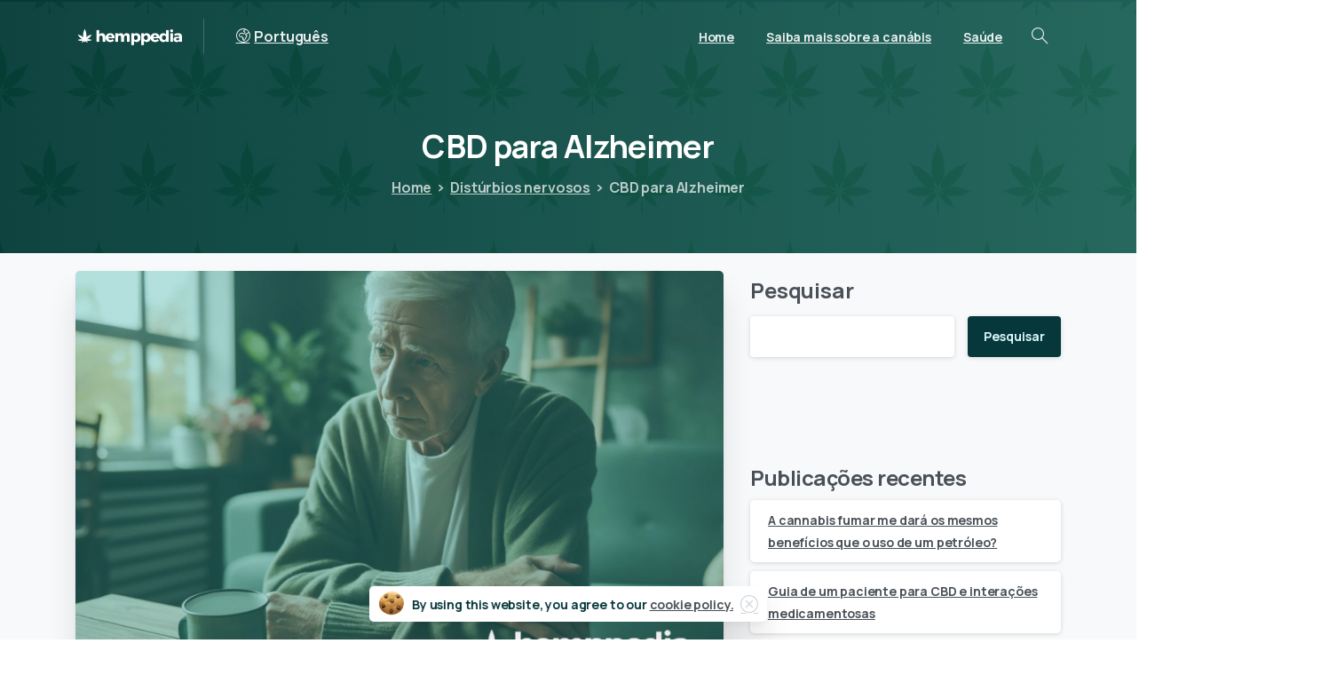

--- FILE ---
content_type: text/html; charset=UTF-8
request_url: https://pt.hemppedia.org/cbd-para-alzheimer/
body_size: 32092
content:
<!doctype html>
<html lang="pt-pt">
<head>
	<meta charset="UTF-8">
	<meta name="viewport" content="width=device-width, initial-scale=1">
	<title>CBD para Alzheimer &#8211; Hemppedia</title>
<meta name='robots' content='max-image-preview:large' />
<link rel="alternate" hreflang="da" href="https://dk.hemppedia.org/cbd-mod-alzheimers-sygdom/" />
<link rel="alternate" hreflang="en" href="https://www.hemppedia.org/cbd-for-alzheimers-disease/" />
<link rel="alternate" hreflang="de" href="https://de.hemppedia.org/cbd-gegen-alzheimer/" />
<link rel="alternate" hreflang="nl" href="https://nl.hemppedia.org/cbd-voor-de-ziekte-van-alzheimer/" />
<link rel="alternate" hreflang="fi" href="https://fi.hemppedia.org/cbd-alzheimerin-tautiin/" />
<link rel="alternate" hreflang="fr" href="https://fr.hemppedia.org/cbd-pour-la-maladie-dalzheimer/" />
<link rel="alternate" hreflang="it" href="https://it.hemppedia.org/cbd-e-morbo-di-alzheimer/" />
<link rel="alternate" hreflang="ja" href="https://jp.hemppedia.org/arutsuhaima-byo-no-tame-no-cbd/" />
<link rel="alternate" hreflang="no" href="https://no.hemppedia.org/cbd-mot-alzheimers/" />
<link rel="alternate" hreflang="pl" href="https://pl.hemppedia.org/cbd-a-alzheimer/" />
<link rel="alternate" hreflang="pt-pt" href="https://pt.hemppedia.org/cbd-para-alzheimer/" />
<link rel="alternate" hreflang="ru" href="https://ru.hemppedia.org/cbd-pri-bolezni-altsgeymera/" />
<link rel="alternate" hreflang="es" href="https://es.hemppedia.org/cbd-para-la-enfermedad-de-alzheimer/" />
<link rel="alternate" hreflang="sv" href="https://se.hemppedia.org/cbd-och-alzheimers/" />
<link rel="alternate" hreflang="x-default" href="https://www.hemppedia.org/cbd-for-alzheimers-disease/" />
<link rel='dns-prefetch' href='//www.hemppedia.org' />
<link rel="alternate" type="application/rss+xml" title="Hemppedia &raquo; Feed" href="https://pt.hemppedia.org/feed/" />
<link rel="alternate" type="application/rss+xml" title="Hemppedia &raquo; Feed de comentários" href="https://pt.hemppedia.org/comments/feed/" />
<link rel="preconnect" href="https://fonts.gstatic.com/" crossorigin><link rel="preconnect" href="https://fonts.googleapis.com/" crossorigin><link rel="alternate" type="application/rss+xml" title="Feed de comentários de Hemppedia &raquo; CBD para Alzheimer" href="https://pt.hemppedia.org/cbd-para-alzheimer/feed/" />
<link rel="alternate" title="oEmbed (JSON)" type="application/json+oembed" href="https://pt.hemppedia.org/wp-json/oembed/1.0/embed?url=https%3A%2F%2Fpt.hemppedia.org%2Fcbd-para-alzheimer%2F" />
<link rel="alternate" title="oEmbed (XML)" type="text/xml+oembed" href="https://pt.hemppedia.org/wp-json/oembed/1.0/embed?url=https%3A%2F%2Fpt.hemppedia.org%2Fcbd-para-alzheimer%2F&#038;format=xml" />
<style id='wp-img-auto-sizes-contain-inline-css' type='text/css'>
img:is([sizes=auto i],[sizes^="auto," i]){contain-intrinsic-size:3000px 1500px}
/*# sourceURL=wp-img-auto-sizes-contain-inline-css */
</style>
<style id='wp-emoji-styles-inline-css' type='text/css'>

	img.wp-smiley, img.emoji {
		display: inline !important;
		border: none !important;
		box-shadow: none !important;
		height: 1em !important;
		width: 1em !important;
		margin: 0 0.07em !important;
		vertical-align: -0.1em !important;
		background: none !important;
		padding: 0 !important;
	}
/*# sourceURL=wp-emoji-styles-inline-css */
</style>
<link rel='stylesheet' id='wp-block-library-css' href='https://pt.hemppedia.org/wp-includes/css/dist/block-library/style.min.css?ver=6.9' type='text/css' media='all' />
<style id='wp-block-categories-inline-css' type='text/css'>
.wp-block-categories{box-sizing:border-box}.wp-block-categories.alignleft{margin-right:2em}.wp-block-categories.alignright{margin-left:2em}.wp-block-categories.wp-block-categories-dropdown.aligncenter{text-align:center}.wp-block-categories .wp-block-categories__label{display:block;width:100%}
/*# sourceURL=https://pt.hemppedia.org/wp-includes/blocks/categories/style.min.css */
</style>
<style id='wp-block-heading-inline-css' type='text/css'>
h1:where(.wp-block-heading).has-background,h2:where(.wp-block-heading).has-background,h3:where(.wp-block-heading).has-background,h4:where(.wp-block-heading).has-background,h5:where(.wp-block-heading).has-background,h6:where(.wp-block-heading).has-background{padding:1.25em 2.375em}h1.has-text-align-left[style*=writing-mode]:where([style*=vertical-lr]),h1.has-text-align-right[style*=writing-mode]:where([style*=vertical-rl]),h2.has-text-align-left[style*=writing-mode]:where([style*=vertical-lr]),h2.has-text-align-right[style*=writing-mode]:where([style*=vertical-rl]),h3.has-text-align-left[style*=writing-mode]:where([style*=vertical-lr]),h3.has-text-align-right[style*=writing-mode]:where([style*=vertical-rl]),h4.has-text-align-left[style*=writing-mode]:where([style*=vertical-lr]),h4.has-text-align-right[style*=writing-mode]:where([style*=vertical-rl]),h5.has-text-align-left[style*=writing-mode]:where([style*=vertical-lr]),h5.has-text-align-right[style*=writing-mode]:where([style*=vertical-rl]),h6.has-text-align-left[style*=writing-mode]:where([style*=vertical-lr]),h6.has-text-align-right[style*=writing-mode]:where([style*=vertical-rl]){rotate:180deg}
/*# sourceURL=https://pt.hemppedia.org/wp-includes/blocks/heading/style.min.css */
</style>
<style id='wp-block-latest-comments-inline-css' type='text/css'>
ol.wp-block-latest-comments{box-sizing:border-box;margin-left:0}:where(.wp-block-latest-comments:not([style*=line-height] .wp-block-latest-comments__comment)){line-height:1.1}:where(.wp-block-latest-comments:not([style*=line-height] .wp-block-latest-comments__comment-excerpt p)){line-height:1.8}.has-dates :where(.wp-block-latest-comments:not([style*=line-height])),.has-excerpts :where(.wp-block-latest-comments:not([style*=line-height])){line-height:1.5}.wp-block-latest-comments .wp-block-latest-comments{padding-left:0}.wp-block-latest-comments__comment{list-style:none;margin-bottom:1em}.has-avatars .wp-block-latest-comments__comment{list-style:none;min-height:2.25em}.has-avatars .wp-block-latest-comments__comment .wp-block-latest-comments__comment-excerpt,.has-avatars .wp-block-latest-comments__comment .wp-block-latest-comments__comment-meta{margin-left:3.25em}.wp-block-latest-comments__comment-excerpt p{font-size:.875em;margin:.36em 0 1.4em}.wp-block-latest-comments__comment-date{display:block;font-size:.75em}.wp-block-latest-comments .avatar,.wp-block-latest-comments__comment-avatar{border-radius:1.5em;display:block;float:left;height:2.5em;margin-right:.75em;width:2.5em}.wp-block-latest-comments[class*=-font-size] a,.wp-block-latest-comments[style*=font-size] a{font-size:inherit}
/*# sourceURL=https://pt.hemppedia.org/wp-includes/blocks/latest-comments/style.min.css */
</style>
<style id='wp-block-latest-posts-inline-css' type='text/css'>
.wp-block-latest-posts{box-sizing:border-box}.wp-block-latest-posts.alignleft{margin-right:2em}.wp-block-latest-posts.alignright{margin-left:2em}.wp-block-latest-posts.wp-block-latest-posts__list{list-style:none}.wp-block-latest-posts.wp-block-latest-posts__list li{clear:both;overflow-wrap:break-word}.wp-block-latest-posts.is-grid{display:flex;flex-wrap:wrap}.wp-block-latest-posts.is-grid li{margin:0 1.25em 1.25em 0;width:100%}@media (min-width:600px){.wp-block-latest-posts.columns-2 li{width:calc(50% - .625em)}.wp-block-latest-posts.columns-2 li:nth-child(2n){margin-right:0}.wp-block-latest-posts.columns-3 li{width:calc(33.33333% - .83333em)}.wp-block-latest-posts.columns-3 li:nth-child(3n){margin-right:0}.wp-block-latest-posts.columns-4 li{width:calc(25% - .9375em)}.wp-block-latest-posts.columns-4 li:nth-child(4n){margin-right:0}.wp-block-latest-posts.columns-5 li{width:calc(20% - 1em)}.wp-block-latest-posts.columns-5 li:nth-child(5n){margin-right:0}.wp-block-latest-posts.columns-6 li{width:calc(16.66667% - 1.04167em)}.wp-block-latest-posts.columns-6 li:nth-child(6n){margin-right:0}}:root :where(.wp-block-latest-posts.is-grid){padding:0}:root :where(.wp-block-latest-posts.wp-block-latest-posts__list){padding-left:0}.wp-block-latest-posts__post-author,.wp-block-latest-posts__post-date{display:block;font-size:.8125em}.wp-block-latest-posts__post-excerpt,.wp-block-latest-posts__post-full-content{margin-bottom:1em;margin-top:.5em}.wp-block-latest-posts__featured-image a{display:inline-block}.wp-block-latest-posts__featured-image img{height:auto;max-width:100%;width:auto}.wp-block-latest-posts__featured-image.alignleft{float:left;margin-right:1em}.wp-block-latest-posts__featured-image.alignright{float:right;margin-left:1em}.wp-block-latest-posts__featured-image.aligncenter{margin-bottom:1em;text-align:center}
/*# sourceURL=https://pt.hemppedia.org/wp-includes/blocks/latest-posts/style.min.css */
</style>
<style id='wp-block-search-inline-css' type='text/css'>
.wp-block-search__button{margin-left:10px;word-break:normal}.wp-block-search__button.has-icon{line-height:0}.wp-block-search__button svg{height:1.25em;min-height:24px;min-width:24px;width:1.25em;fill:currentColor;vertical-align:text-bottom}:where(.wp-block-search__button){border:1px solid #ccc;padding:6px 10px}.wp-block-search__inside-wrapper{display:flex;flex:auto;flex-wrap:nowrap;max-width:100%}.wp-block-search__label{width:100%}.wp-block-search.wp-block-search__button-only .wp-block-search__button{box-sizing:border-box;display:flex;flex-shrink:0;justify-content:center;margin-left:0;max-width:100%}.wp-block-search.wp-block-search__button-only .wp-block-search__inside-wrapper{min-width:0!important;transition-property:width}.wp-block-search.wp-block-search__button-only .wp-block-search__input{flex-basis:100%;transition-duration:.3s}.wp-block-search.wp-block-search__button-only.wp-block-search__searchfield-hidden,.wp-block-search.wp-block-search__button-only.wp-block-search__searchfield-hidden .wp-block-search__inside-wrapper{overflow:hidden}.wp-block-search.wp-block-search__button-only.wp-block-search__searchfield-hidden .wp-block-search__input{border-left-width:0!important;border-right-width:0!important;flex-basis:0;flex-grow:0;margin:0;min-width:0!important;padding-left:0!important;padding-right:0!important;width:0!important}:where(.wp-block-search__input){appearance:none;border:1px solid #949494;flex-grow:1;font-family:inherit;font-size:inherit;font-style:inherit;font-weight:inherit;letter-spacing:inherit;line-height:inherit;margin-left:0;margin-right:0;min-width:3rem;padding:8px;text-decoration:unset!important;text-transform:inherit}:where(.wp-block-search__button-inside .wp-block-search__inside-wrapper){background-color:#fff;border:1px solid #949494;box-sizing:border-box;padding:4px}:where(.wp-block-search__button-inside .wp-block-search__inside-wrapper) .wp-block-search__input{border:none;border-radius:0;padding:0 4px}:where(.wp-block-search__button-inside .wp-block-search__inside-wrapper) .wp-block-search__input:focus{outline:none}:where(.wp-block-search__button-inside .wp-block-search__inside-wrapper) :where(.wp-block-search__button){padding:4px 8px}.wp-block-search.aligncenter .wp-block-search__inside-wrapper{margin:auto}.wp-block[data-align=right] .wp-block-search.wp-block-search__button-only .wp-block-search__inside-wrapper{float:right}
/*# sourceURL=https://pt.hemppedia.org/wp-includes/blocks/search/style.min.css */
</style>
<style id='wp-block-group-inline-css' type='text/css'>
.wp-block-group{box-sizing:border-box}:where(.wp-block-group.wp-block-group-is-layout-constrained){position:relative}
/*# sourceURL=https://pt.hemppedia.org/wp-includes/blocks/group/style.min.css */
</style>
<style id='wp-block-paragraph-inline-css' type='text/css'>
.is-small-text{font-size:.875em}.is-regular-text{font-size:1em}.is-large-text{font-size:2.25em}.is-larger-text{font-size:3em}.has-drop-cap:not(:focus):first-letter{float:left;font-size:8.4em;font-style:normal;font-weight:100;line-height:.68;margin:.05em .1em 0 0;text-transform:uppercase}body.rtl .has-drop-cap:not(:focus):first-letter{float:none;margin-left:.1em}p.has-drop-cap.has-background{overflow:hidden}:root :where(p.has-background){padding:1.25em 2.375em}:where(p.has-text-color:not(.has-link-color)) a{color:inherit}p.has-text-align-left[style*="writing-mode:vertical-lr"],p.has-text-align-right[style*="writing-mode:vertical-rl"]{rotate:180deg}
/*# sourceURL=https://pt.hemppedia.org/wp-includes/blocks/paragraph/style.min.css */
</style>
<style id='global-styles-inline-css' type='text/css'>
:root{--wp--preset--aspect-ratio--square: 1;--wp--preset--aspect-ratio--4-3: 4/3;--wp--preset--aspect-ratio--3-4: 3/4;--wp--preset--aspect-ratio--3-2: 3/2;--wp--preset--aspect-ratio--2-3: 2/3;--wp--preset--aspect-ratio--16-9: 16/9;--wp--preset--aspect-ratio--9-16: 9/16;--wp--preset--color--black: #000000;--wp--preset--color--cyan-bluish-gray: #abb8c3;--wp--preset--color--white: #ffffff;--wp--preset--color--pale-pink: #f78da7;--wp--preset--color--vivid-red: #cf2e2e;--wp--preset--color--luminous-vivid-orange: #ff6900;--wp--preset--color--luminous-vivid-amber: #fcb900;--wp--preset--color--light-green-cyan: #7bdcb5;--wp--preset--color--vivid-green-cyan: #00d084;--wp--preset--color--pale-cyan-blue: #8ed1fc;--wp--preset--color--vivid-cyan-blue: #0693e3;--wp--preset--color--vivid-purple: #9b51e0;--wp--preset--gradient--vivid-cyan-blue-to-vivid-purple: linear-gradient(135deg,rgb(6,147,227) 0%,rgb(155,81,224) 100%);--wp--preset--gradient--light-green-cyan-to-vivid-green-cyan: linear-gradient(135deg,rgb(122,220,180) 0%,rgb(0,208,130) 100%);--wp--preset--gradient--luminous-vivid-amber-to-luminous-vivid-orange: linear-gradient(135deg,rgb(252,185,0) 0%,rgb(255,105,0) 100%);--wp--preset--gradient--luminous-vivid-orange-to-vivid-red: linear-gradient(135deg,rgb(255,105,0) 0%,rgb(207,46,46) 100%);--wp--preset--gradient--very-light-gray-to-cyan-bluish-gray: linear-gradient(135deg,rgb(238,238,238) 0%,rgb(169,184,195) 100%);--wp--preset--gradient--cool-to-warm-spectrum: linear-gradient(135deg,rgb(74,234,220) 0%,rgb(151,120,209) 20%,rgb(207,42,186) 40%,rgb(238,44,130) 60%,rgb(251,105,98) 80%,rgb(254,248,76) 100%);--wp--preset--gradient--blush-light-purple: linear-gradient(135deg,rgb(255,206,236) 0%,rgb(152,150,240) 100%);--wp--preset--gradient--blush-bordeaux: linear-gradient(135deg,rgb(254,205,165) 0%,rgb(254,45,45) 50%,rgb(107,0,62) 100%);--wp--preset--gradient--luminous-dusk: linear-gradient(135deg,rgb(255,203,112) 0%,rgb(199,81,192) 50%,rgb(65,88,208) 100%);--wp--preset--gradient--pale-ocean: linear-gradient(135deg,rgb(255,245,203) 0%,rgb(182,227,212) 50%,rgb(51,167,181) 100%);--wp--preset--gradient--electric-grass: linear-gradient(135deg,rgb(202,248,128) 0%,rgb(113,206,126) 100%);--wp--preset--gradient--midnight: linear-gradient(135deg,rgb(2,3,129) 0%,rgb(40,116,252) 100%);--wp--preset--font-size--small: 13px;--wp--preset--font-size--medium: 20px;--wp--preset--font-size--large: 36px;--wp--preset--font-size--x-large: 42px;--wp--preset--spacing--20: 0.44rem;--wp--preset--spacing--30: 0.67rem;--wp--preset--spacing--40: 1rem;--wp--preset--spacing--50: 1.5rem;--wp--preset--spacing--60: 2.25rem;--wp--preset--spacing--70: 3.38rem;--wp--preset--spacing--80: 5.06rem;--wp--preset--shadow--natural: 6px 6px 9px rgba(0, 0, 0, 0.2);--wp--preset--shadow--deep: 12px 12px 50px rgba(0, 0, 0, 0.4);--wp--preset--shadow--sharp: 6px 6px 0px rgba(0, 0, 0, 0.2);--wp--preset--shadow--outlined: 6px 6px 0px -3px rgb(255, 255, 255), 6px 6px rgb(0, 0, 0);--wp--preset--shadow--crisp: 6px 6px 0px rgb(0, 0, 0);}:where(body) { margin: 0; }.wp-site-blocks > .alignleft { float: left; margin-right: 2em; }.wp-site-blocks > .alignright { float: right; margin-left: 2em; }.wp-site-blocks > .aligncenter { justify-content: center; margin-left: auto; margin-right: auto; }:where(.is-layout-flex){gap: 0.5em;}:where(.is-layout-grid){gap: 0.5em;}.is-layout-flow > .alignleft{float: left;margin-inline-start: 0;margin-inline-end: 2em;}.is-layout-flow > .alignright{float: right;margin-inline-start: 2em;margin-inline-end: 0;}.is-layout-flow > .aligncenter{margin-left: auto !important;margin-right: auto !important;}.is-layout-constrained > .alignleft{float: left;margin-inline-start: 0;margin-inline-end: 2em;}.is-layout-constrained > .alignright{float: right;margin-inline-start: 2em;margin-inline-end: 0;}.is-layout-constrained > .aligncenter{margin-left: auto !important;margin-right: auto !important;}.is-layout-constrained > :where(:not(.alignleft):not(.alignright):not(.alignfull)){margin-left: auto !important;margin-right: auto !important;}body .is-layout-flex{display: flex;}.is-layout-flex{flex-wrap: wrap;align-items: center;}.is-layout-flex > :is(*, div){margin: 0;}body .is-layout-grid{display: grid;}.is-layout-grid > :is(*, div){margin: 0;}body{padding-top: 0px;padding-right: 0px;padding-bottom: 0px;padding-left: 0px;}a:where(:not(.wp-element-button)){text-decoration: underline;}:root :where(.wp-element-button, .wp-block-button__link){background-color: #32373c;border-width: 0;color: #fff;font-family: inherit;font-size: inherit;font-style: inherit;font-weight: inherit;letter-spacing: inherit;line-height: inherit;padding-top: calc(0.667em + 2px);padding-right: calc(1.333em + 2px);padding-bottom: calc(0.667em + 2px);padding-left: calc(1.333em + 2px);text-decoration: none;text-transform: inherit;}.has-black-color{color: var(--wp--preset--color--black) !important;}.has-cyan-bluish-gray-color{color: var(--wp--preset--color--cyan-bluish-gray) !important;}.has-white-color{color: var(--wp--preset--color--white) !important;}.has-pale-pink-color{color: var(--wp--preset--color--pale-pink) !important;}.has-vivid-red-color{color: var(--wp--preset--color--vivid-red) !important;}.has-luminous-vivid-orange-color{color: var(--wp--preset--color--luminous-vivid-orange) !important;}.has-luminous-vivid-amber-color{color: var(--wp--preset--color--luminous-vivid-amber) !important;}.has-light-green-cyan-color{color: var(--wp--preset--color--light-green-cyan) !important;}.has-vivid-green-cyan-color{color: var(--wp--preset--color--vivid-green-cyan) !important;}.has-pale-cyan-blue-color{color: var(--wp--preset--color--pale-cyan-blue) !important;}.has-vivid-cyan-blue-color{color: var(--wp--preset--color--vivid-cyan-blue) !important;}.has-vivid-purple-color{color: var(--wp--preset--color--vivid-purple) !important;}.has-black-background-color{background-color: var(--wp--preset--color--black) !important;}.has-cyan-bluish-gray-background-color{background-color: var(--wp--preset--color--cyan-bluish-gray) !important;}.has-white-background-color{background-color: var(--wp--preset--color--white) !important;}.has-pale-pink-background-color{background-color: var(--wp--preset--color--pale-pink) !important;}.has-vivid-red-background-color{background-color: var(--wp--preset--color--vivid-red) !important;}.has-luminous-vivid-orange-background-color{background-color: var(--wp--preset--color--luminous-vivid-orange) !important;}.has-luminous-vivid-amber-background-color{background-color: var(--wp--preset--color--luminous-vivid-amber) !important;}.has-light-green-cyan-background-color{background-color: var(--wp--preset--color--light-green-cyan) !important;}.has-vivid-green-cyan-background-color{background-color: var(--wp--preset--color--vivid-green-cyan) !important;}.has-pale-cyan-blue-background-color{background-color: var(--wp--preset--color--pale-cyan-blue) !important;}.has-vivid-cyan-blue-background-color{background-color: var(--wp--preset--color--vivid-cyan-blue) !important;}.has-vivid-purple-background-color{background-color: var(--wp--preset--color--vivid-purple) !important;}.has-black-border-color{border-color: var(--wp--preset--color--black) !important;}.has-cyan-bluish-gray-border-color{border-color: var(--wp--preset--color--cyan-bluish-gray) !important;}.has-white-border-color{border-color: var(--wp--preset--color--white) !important;}.has-pale-pink-border-color{border-color: var(--wp--preset--color--pale-pink) !important;}.has-vivid-red-border-color{border-color: var(--wp--preset--color--vivid-red) !important;}.has-luminous-vivid-orange-border-color{border-color: var(--wp--preset--color--luminous-vivid-orange) !important;}.has-luminous-vivid-amber-border-color{border-color: var(--wp--preset--color--luminous-vivid-amber) !important;}.has-light-green-cyan-border-color{border-color: var(--wp--preset--color--light-green-cyan) !important;}.has-vivid-green-cyan-border-color{border-color: var(--wp--preset--color--vivid-green-cyan) !important;}.has-pale-cyan-blue-border-color{border-color: var(--wp--preset--color--pale-cyan-blue) !important;}.has-vivid-cyan-blue-border-color{border-color: var(--wp--preset--color--vivid-cyan-blue) !important;}.has-vivid-purple-border-color{border-color: var(--wp--preset--color--vivid-purple) !important;}.has-vivid-cyan-blue-to-vivid-purple-gradient-background{background: var(--wp--preset--gradient--vivid-cyan-blue-to-vivid-purple) !important;}.has-light-green-cyan-to-vivid-green-cyan-gradient-background{background: var(--wp--preset--gradient--light-green-cyan-to-vivid-green-cyan) !important;}.has-luminous-vivid-amber-to-luminous-vivid-orange-gradient-background{background: var(--wp--preset--gradient--luminous-vivid-amber-to-luminous-vivid-orange) !important;}.has-luminous-vivid-orange-to-vivid-red-gradient-background{background: var(--wp--preset--gradient--luminous-vivid-orange-to-vivid-red) !important;}.has-very-light-gray-to-cyan-bluish-gray-gradient-background{background: var(--wp--preset--gradient--very-light-gray-to-cyan-bluish-gray) !important;}.has-cool-to-warm-spectrum-gradient-background{background: var(--wp--preset--gradient--cool-to-warm-spectrum) !important;}.has-blush-light-purple-gradient-background{background: var(--wp--preset--gradient--blush-light-purple) !important;}.has-blush-bordeaux-gradient-background{background: var(--wp--preset--gradient--blush-bordeaux) !important;}.has-luminous-dusk-gradient-background{background: var(--wp--preset--gradient--luminous-dusk) !important;}.has-pale-ocean-gradient-background{background: var(--wp--preset--gradient--pale-ocean) !important;}.has-electric-grass-gradient-background{background: var(--wp--preset--gradient--electric-grass) !important;}.has-midnight-gradient-background{background: var(--wp--preset--gradient--midnight) !important;}.has-small-font-size{font-size: var(--wp--preset--font-size--small) !important;}.has-medium-font-size{font-size: var(--wp--preset--font-size--medium) !important;}.has-large-font-size{font-size: var(--wp--preset--font-size--large) !important;}.has-x-large-font-size{font-size: var(--wp--preset--font-size--x-large) !important;}
/*# sourceURL=global-styles-inline-css */
</style>

<link rel='stylesheet' id='wpml-blocks-css' href='https://pt.hemppedia.org/wp-content/plugins/sitepress-multilingual-cms/dist/css/blocks/styles.css?ver=4.6.9' type='text/css' media='all' />
<link rel='stylesheet' id='kk-star-ratings-css' href='https://pt.hemppedia.org/wp-content/plugins/kk-star-ratings/src/core/public/css/kk-star-ratings.min.css?ver=5.4.7' type='text/css' media='all' />
<link rel='stylesheet' id='wpml-legacy-horizontal-list-0-css' href='https://pt.hemppedia.org/wp-content/plugins/sitepress-multilingual-cms/templates/language-switchers/legacy-list-horizontal/style.min.css?ver=1' type='text/css' media='all' />
<style id='wpml-legacy-horizontal-list-0-inline-css' type='text/css'>
.wpml-ls-statics-footer a, .wpml-ls-statics-footer .wpml-ls-sub-menu a, .wpml-ls-statics-footer .wpml-ls-sub-menu a:link, .wpml-ls-statics-footer li:not(.wpml-ls-current-language) .wpml-ls-link, .wpml-ls-statics-footer li:not(.wpml-ls-current-language) .wpml-ls-link:link {color:#444444;background-color:#ffffff;}.wpml-ls-statics-footer a, .wpml-ls-statics-footer .wpml-ls-sub-menu a:hover,.wpml-ls-statics-footer .wpml-ls-sub-menu a:focus, .wpml-ls-statics-footer .wpml-ls-sub-menu a:link:hover, .wpml-ls-statics-footer .wpml-ls-sub-menu a:link:focus {color:#000000;background-color:#eeeeee;}.wpml-ls-statics-footer .wpml-ls-current-language > a {color:#444444;background-color:#ffffff;}.wpml-ls-statics-footer .wpml-ls-current-language:hover>a, .wpml-ls-statics-footer .wpml-ls-current-language>a:focus {color:#000000;background-color:#eeeeee;}
/*# sourceURL=wpml-legacy-horizontal-list-0-inline-css */
</style>
<style id='pix-intro-handle-inline-css' type='text/css'>

	 body:not(.render) .pix-overlay-item {
		 opacity: 0 !important;
	 }
	 body:not(.pix-loaded) .pix-wpml-header-btn {
		 opacity: 0;
	 }
		 html:not(.render) {
			 background: #ffffff  !important;
		 }
 		 .pix-page-loading-bg:after {
 			 content: " ";
 			 position: fixed;
 			 top: 0;
 			 left: 0;
 			 width: 100vw;
 			 height: 100vh;
 			 display: block;
 			 background: #ffffff !important;
 			 pointer-events: none;
			 transform-style: flat;
 			 transform: scaleX(1);
 			 transition: transform .3s cubic-bezier(.27,.76,.38,.87);
 			 transform-origin: right center;
 			 z-index: 99999999999999999999;
 		 }
 		 body.render .pix-page-loading-bg:after {
 			 transform: scaleX(0);
 			 transform-origin: left center;
 		 }.vc_custom_1713777790882{padding-top: 60px !important;padding-bottom: 60px !important;background-color: #ffffff !important;}.vc_custom_1593020005071{border-top-width: 2px !important;padding-top: 20px !important;padding-bottom: 20px !important;background-color: #ffffff !important;border-top-color: #f8f9fa !important;border-top-style: solid !important;}.vc_custom_1593020448680{padding-top: 20px !important;padding-bottom: 20px !important;}.vc_custom_1706167222376{padding-top: 5px !important;}.vc_custom_1713777484888{padding-top: 10px !important;padding-bottom: 10px !important;}.vc_custom_1716361410187{padding-top: 5px !important;padding-bottom: 5px !important;}.vc_custom_1716361417782{padding-top: 5px !important;padding-bottom: 5px !important;}.vc_custom_1716361425112{padding-top: 5px !important;padding-bottom: 5px !important;}.vc_custom_1716361432258{padding-top: 5px !important;padding-bottom: 5px !important;}.vc_custom_1705931700868{padding-top: 10px !important;padding-bottom: 10px !important;}.vc_custom_1713777850812{padding-top: 10px !important;padding-bottom: 10px !important;}
/*# sourceURL=pix-intro-handle-inline-css */
</style>
<link rel='stylesheet' id='pixfort-bootstrap-css' href='https://pt.hemppedia.org/wp-content/themes/essentials/inc/css/bootstrap.min.css?ver=3.2.0' type='text/css' media='all' />
<link rel='stylesheet' id='atkp-styles-css' href='https://pt.hemppedia.org/wp-content/plugins/affiliate-toolkit-starter/dist/style.css?ver=6.9' type='text/css' media='all' />
<style id='atkp-styles-inline-css' type='text/css'>
/* Begin (global) */
.atkp-container a, .atkp-container a:visited { color: #2271b1}
.atkp-container a:hover { color: #111}
 .atkp-moreoffersinfo a,  .atkp-moreoffersinfo a:visited { color: #2271b1}  .atkp-moreoffersinfo a:hover { color: #2271b1;}
.atkp-listprice { color: #808080 !important; } 
.atkp-saleprice { color: #00000 !important; } 
.atkp-savedamount { color: #8b0000 !important; } 
.atkp-ribbon span { background: #E47911 !important; } 
.atkp-box { background-color:#ffff; border: 1px solid #ececec; border-radius: 5px; color: #111 }
.atkp-box .atkp-predicate-highlight1, .atkp-box .atkp-predicate-highlight2, .atkp-box .atkp-predicate-highlight3 {border-radius: 5px 5px   0 0;}
.atkp-button {
							    margin: 0 auto;
							    padding: 5px 15px;font-size:14px;
							    display: inline-block;
							    background-color: #f0c14b;
							    border: 1px solid #f0c14b;
							    color: #111 !important;
							    font-weight: 400;
							    -webkit-border-radius: 5px;
							    border-radius: 5px;
							    -webkit-transition: all 0.3s ease-in-out;
							    -moz-transition: all 0.3s ease-in-out;
							    transition: all 0.3s ease-in-out;
							    text-decoration: none !important;							
							}
							
							 .atkp-button:hover {
							    background-color: #f7dfa5;
							    text-decoration: none;
							}
.atkp-secondbutton {
							    margin: 0 auto;
							    padding: 5px 15px;
							    display: inline-block;
							    background-color: #f0c14b;
							    border: 1px solid #f0c14b;
							    color: #333333 !important;
							    font-weight: 400;
							    -webkit-border-radius: 5px;
							    border-radius: 5px;
							    -webkit-transition: all 0.3s ease-in-out;
							    -moz-transition: all 0.3s ease-in-out;
							    transition: all 0.3s ease-in-out;
							    text-decoration: none !important;							
							}
							
							 .atkp-secondbutton:hover {
							    background-color: #f7dfa5;
							    text-decoration: none;
							}
 .atkp-producttable-button a {
								    width: 100%;
								    padding-left: 0px;
								    padding-right: 0px;
								}
/* End (global) */

/*# sourceURL=atkp-styles-inline-css */
</style>
<link rel='stylesheet' id='tablepress-default-css' href='https://pt.hemppedia.org/wp-content/plugins/tablepress/css/build/default.css?ver=2.2.4' type='text/css' media='all' />
<link rel='stylesheet' id='pix-flickity-style-css' href='https://pt.hemppedia.org/wp-content/themes/essentials/css/build/flickity.min.css?ver=3.2.0' type='text/css' media='all' />
<link rel='stylesheet' id='essentials-pixicon-font-css' href='https://pt.hemppedia.org/wp-content/themes/essentials/css/build/pixicon-main/style.min.css?ver=3.2.0' type='text/css' media='all' />
<link rel='stylesheet' id='essentials-select-css-css' href='https://pt.hemppedia.org/wp-content/themes/essentials/css/build/bootstrap-select.min.css?ver=3.2.0' type='text/css' media='all' />
<link rel='stylesheet' id='pix-essentials-style-2-css' href='https://pt.hemppedia.org/wp-content/uploads/wp-scss-cache/pix-essentials-style-2.css?ver=1716906221' type='text/css' media='all' />
<link rel='stylesheet' id='ms-main-css' href='https://pt.hemppedia.org/wp-content/plugins/masterslider/public/assets/css/masterslider.main.css?ver=3.7.0' type='text/css' media='all' />
<link rel='stylesheet' id='ms-custom-css' href='https://pt.hemppedia.org/wp-content/uploads/masterslider/custom.css?ver=1.1' type='text/css' media='all' />
<script type="text/javascript" id="wpml-cookie-js-extra">
/* <![CDATA[ */
var wpml_cookies = {"wp-wpml_current_language":{"value":"pt-pt","expires":1,"path":"/"}};
var wpml_cookies = {"wp-wpml_current_language":{"value":"pt-pt","expires":1,"path":"/"}};
//# sourceURL=wpml-cookie-js-extra
/* ]]> */
</script>
<script type="text/javascript" src="https://pt.hemppedia.org/wp-content/plugins/sitepress-multilingual-cms/res/js/cookies/language-cookie.js?ver=4.6.9" id="wpml-cookie-js" defer="defer" data-wp-strategy="defer"></script>
<script type="text/javascript" src="https://pt.hemppedia.org/wp-includes/js/jquery/jquery.min.js?ver=3.7.1" id="jquery-core-js"></script>
<script type="text/javascript" src="https://pt.hemppedia.org/wp-includes/js/jquery/jquery-migrate.min.js?ver=3.4.1" id="jquery-migrate-js"></script>
<script type="text/javascript" src="https://pt.hemppedia.org/wp-content/plugins/affiliate-toolkit-starter/dist/script.js?ver=6.9" id="atkp-scripts-js"></script>
<script type="text/javascript" id="wpml-xdomain-data-js-extra">
/* <![CDATA[ */
var wpml_xdomain_data = {"css_selector":"wpml-ls-item","ajax_url":"https://pt.hemppedia.org/wp-admin/admin-ajax.php","current_lang":"pt-pt","_nonce":"9e7499c2c1"};
//# sourceURL=wpml-xdomain-data-js-extra
/* ]]> */
</script>
<script type="text/javascript" src="https://pt.hemppedia.org/wp-content/plugins/sitepress-multilingual-cms/res/js/xdomain-data.js?ver=4.6.9" id="wpml-xdomain-data-js" defer="defer" data-wp-strategy="defer"></script>
<script></script><link rel="https://api.w.org/" href="https://pt.hemppedia.org/wp-json/" /><link rel="alternate" title="JSON" type="application/json" href="https://pt.hemppedia.org/wp-json/wp/v2/posts/19556" /><link rel="canonical" href="https://pt.hemppedia.org/cbd-para-alzheimer/" />
<link rel='shortlink' href='https://pt.hemppedia.org/?p=19556' />
<meta name="generator" content="WPML ver:4.6.9 stt:12,37,1,18,4,3,27,28,38,40,41,45,2,50;" />
		<style type="text/css">
						ol.footnotes>li {list-style-type:decimal;}
						ol.footnotes { color:#666666; }
ol.footnotes li { font-size:80%; }
		</style>
		<meta name="ahrefs-site-verification" content="89eef8fca754947efa91e8fcf5f78c5a6353c30ec7b47d502aef0347ddf36f06">
<!-- Start mandatly banner --> 
<script type='text/javascript' id='mandatlycookie' src='https://cdnscript.mandatlyonline.com/cap/bn/dedd02cc-7060-4be1-9925-86011a7067a6.js'></script> 
<!-- End mandatly banner --><script type="application/ld+json">{
    "@context": "https://schema.org/",
    "@type": "CreativeWorkSeries",
    "name": "CBD para Alzheimer",
    "aggregateRating": {
        "@type": "AggregateRating",
        "ratingValue": "5",
        "bestRating": "5",
        "ratingCount": "1"
    }
}</script><script>var ms_grabbing_curosr='https://pt.hemppedia.org/wp-content/plugins/masterslider/public/assets/css/common/grabbing.cur',ms_grab_curosr='https://pt.hemppedia.org/wp-content/plugins/masterslider/public/assets/css/common/grab.cur';</script>
<meta name="generator" content="MasterSlider 3.7.0 - Responsive Touch Image Slider" />
<meta name="generator" content="Powered by WPBakery Page Builder - drag and drop page builder for WordPress."/>
<script id='nitro-telemetry-meta' nitro-exclude>window.NPTelemetryMetadata={missReason: (!window.NITROPACK_STATE ? 'cache not found' : 'hit'),pageType: 'post',isEligibleForOptimization: true,}</script><script id='nitro-generic' nitro-exclude>(()=>{window.NitroPack=window.NitroPack||{coreVersion:"na",isCounted:!1};let e=document.createElement("script");if(e.src="https://nitroscripts.com/vnEvsXsbiWKAlOTSUKNVyHpDNmYmmxkW",e.async=!0,e.id="nitro-script",document.head.appendChild(e),!window.NitroPack.isCounted){window.NitroPack.isCounted=!0;let t=()=>{navigator.sendBeacon("https://to.getnitropack.com/p",JSON.stringify({siteId:"vnEvsXsbiWKAlOTSUKNVyHpDNmYmmxkW",url:window.location.href,isOptimized:!!window.IS_NITROPACK,coreVersion:"na",missReason:window.NPTelemetryMetadata?.missReason||"",pageType:window.NPTelemetryMetadata?.pageType||"",isEligibleForOptimization:!!window.NPTelemetryMetadata?.isEligibleForOptimization}))};(()=>{let e=()=>new Promise(e=>{"complete"===document.readyState?e():window.addEventListener("load",e)}),i=()=>new Promise(e=>{document.prerendering?document.addEventListener("prerenderingchange",e,{once:!0}):e()}),a=async()=>{await i(),await e(),t()};a()})(),window.addEventListener("pageshow",e=>{if(e.persisted){let i=document.prerendering||self.performance?.getEntriesByType?.("navigation")[0]?.activationStart>0;"visible"!==document.visibilityState||i||t()}})}})();</script><meta name="generator" content="Powered by Slider Revolution 6.6.20 - responsive, Mobile-Friendly Slider Plugin for WordPress with comfortable drag and drop interface." />
<link rel="icon" href="https://pt.hemppedia.org/wp-content/uploads/2024/04/HP-favicon-e1712239248664.png" sizes="32x32" />
<link rel="icon" href="https://pt.hemppedia.org/wp-content/uploads/2024/04/HP-favicon-e1712239248664.png" sizes="192x192" />
<link rel="apple-touch-icon" href="https://pt.hemppedia.org/wp-content/uploads/2024/04/HP-favicon-e1712239248664.png" />
<meta name="msapplication-TileImage" content="https://pt.hemppedia.org/wp-content/uploads/2024/04/HP-favicon-e1712239248664.png" />
<script>function setREVStartSize(e){
			//window.requestAnimationFrame(function() {
				window.RSIW = window.RSIW===undefined ? window.innerWidth : window.RSIW;
				window.RSIH = window.RSIH===undefined ? window.innerHeight : window.RSIH;
				try {
					var pw = document.getElementById(e.c).parentNode.offsetWidth,
						newh;
					pw = pw===0 || isNaN(pw) || (e.l=="fullwidth" || e.layout=="fullwidth") ? window.RSIW : pw;
					e.tabw = e.tabw===undefined ? 0 : parseInt(e.tabw);
					e.thumbw = e.thumbw===undefined ? 0 : parseInt(e.thumbw);
					e.tabh = e.tabh===undefined ? 0 : parseInt(e.tabh);
					e.thumbh = e.thumbh===undefined ? 0 : parseInt(e.thumbh);
					e.tabhide = e.tabhide===undefined ? 0 : parseInt(e.tabhide);
					e.thumbhide = e.thumbhide===undefined ? 0 : parseInt(e.thumbhide);
					e.mh = e.mh===undefined || e.mh=="" || e.mh==="auto" ? 0 : parseInt(e.mh,0);
					if(e.layout==="fullscreen" || e.l==="fullscreen")
						newh = Math.max(e.mh,window.RSIH);
					else{
						e.gw = Array.isArray(e.gw) ? e.gw : [e.gw];
						for (var i in e.rl) if (e.gw[i]===undefined || e.gw[i]===0) e.gw[i] = e.gw[i-1];
						e.gh = e.el===undefined || e.el==="" || (Array.isArray(e.el) && e.el.length==0)? e.gh : e.el;
						e.gh = Array.isArray(e.gh) ? e.gh : [e.gh];
						for (var i in e.rl) if (e.gh[i]===undefined || e.gh[i]===0) e.gh[i] = e.gh[i-1];
											
						var nl = new Array(e.rl.length),
							ix = 0,
							sl;
						e.tabw = e.tabhide>=pw ? 0 : e.tabw;
						e.thumbw = e.thumbhide>=pw ? 0 : e.thumbw;
						e.tabh = e.tabhide>=pw ? 0 : e.tabh;
						e.thumbh = e.thumbhide>=pw ? 0 : e.thumbh;
						for (var i in e.rl) nl[i] = e.rl[i]<window.RSIW ? 0 : e.rl[i];
						sl = nl[0];
						for (var i in nl) if (sl>nl[i] && nl[i]>0) { sl = nl[i]; ix=i;}
						var m = pw>(e.gw[ix]+e.tabw+e.thumbw) ? 1 : (pw-(e.tabw+e.thumbw)) / (e.gw[ix]);
						newh =  (e.gh[ix] * m) + (e.tabh + e.thumbh);
					}
					var el = document.getElementById(e.c);
					if (el!==null && el) el.style.height = newh+"px";
					el = document.getElementById(e.c+"_wrapper");
					if (el!==null && el) {
						el.style.height = newh+"px";
						el.style.display = "block";
					}
				} catch(e){
					console.log("Failure at Presize of Slider:" + e)
				}
			//});
		  };</script>
<noscript><style> .wpb_animate_when_almost_visible { opacity: 1; }</style></noscript><style id='pix-intro-area-handle-inline-css' type='text/css'>
.pix-intro-container { padding-top:50px;padding-bottom:35px; }
/*# sourceURL=pix-intro-area-handle-inline-css */
</style>
<link rel='stylesheet' id='pixfort-widgets-style-css' href='https://pt.hemppedia.org/wp-content/themes/essentials/css/elements/widgets.min.css?ver=3.2.0' type='text/css' media='all' />
<link rel='stylesheet' id='js_composer_front-css' href='https://pt.hemppedia.org/wp-content/plugins/js_composer/assets/css/js_composer.min.css?ver=7.3' type='text/css' media='all' />
<link rel='stylesheet' id='pixfort-base-style-css' href='https://pt.hemppedia.org/wp-content/themes/essentials/css/base.min.css?ver=3.2.0' type='text/css' media='all' />
<link rel='stylesheet' id='wpb-google-font-primary-css' href='https://fonts.googleapis.com/css?display=swap&#038;family=Manrope%3A400%2C700&#038;ver=6.9' type='text/css' media='all' />
<link rel='stylesheet' id='wpb-google-font-secondary-css' href='https://fonts.googleapis.com/css?display=swap&#038;family=Manrope%3A400%2C700&#038;ver=6.9' type='text/css' media='all' />
<link rel='stylesheet' id='pix-cf7-css' href='https://pt.hemppedia.org/wp-content/plugins/pixfort-core/functions/css/elements/css/cf7.min.css?ver=3.2.0' type='text/css' media='all' />
<link rel='stylesheet' id='rs-plugin-settings-css' href='https://pt.hemppedia.org/wp-content/plugins/revslider/public/assets/css/rs6.css?ver=6.6.20' type='text/css' media='all' />
<style id='rs-plugin-settings-inline-css' type='text/css'>
#rs-demo-id {}
/*# sourceURL=rs-plugin-settings-inline-css */
</style>
</head>
<body class="wp-singular post-template-default single single-post postid-19556 single-format-standard wp-custom-logo wp-theme-essentials _masterslider _msp_version_3.7.0  site-render-default wpb-js-composer js-comp-ver-7.3 vc_responsive" style="">
		<div class="pix-page-loading-bg"></div>
	            <div class="pix-loading-circ-path"></div>
        	<div id="page" class="site">
		        <div class="pix-header-transparent pix-is-sticky-header pix-header-transparent-parent sticky-top2 position-relative">
            <div class="position-absolute w-100 ">
                 <div class="pix-topbar position-relative pix-header-desktop pix-topbar-normal  bg-gray-8  text-white sticky-top2 p-sticky" style="z-index:999998;" >
     <div class="container-xl">
         <div class="row d-flex align-items-center align-items-stretch">
                          <div class="col-12 col-lg-6 column  text-left justify-content-start py-md-0 d-flex align-items-center">
 				             </div>

                                       <div class="col-12 col-lg-6 column text-right justify-content-end  py-md-0 d-flex align-items-center justify-content-end">
 				             </div>

         </div>
              </div>
      </div>
                <div class="pix-header-placeholder position-relative d-block w-100">
                            <header id="masthead" class="pix-header  pix-header-desktop d-block2 pix-header-normal2 pix-scroll-shadow sticky-top2 position-relative pix-header-container-area pix-header-transparent bg-transparent" data-text="light-opacity-9" data-text-scroll="gray-7" data-bg-class="bg-transparent" data-bg-color="" style="" data-scroll-class="bg-light-blur" data-scroll-color="" >
            <div class="container-xl">
                <nav class="navbar pix-main-menu navbar-hover-drop navbar-expand-lg navbar-light text-left">
                        <div class="slide-in-container d-flex align-items-center">
        <div class="d-inline-block animate-in slide-in-container" data-anim-type="slide-in-up" style="">
                                    <a class="navbar-brand" href="https://pt.hemppedia.org/" target="" rel="home">
                            <img class="pix-logo" height="55" width="122.5" src="https://stg.hemppedia.org/wp-content/uploads/2024/01/hemppedia_logo_white.png" alt="Hemppedia" style="height:55px;width:auto;" >
                                                            <img class="pix-logo-scroll" src="https://stg.hemppedia.org/wp-content/uploads/2024/01/hempedia_logo_dark.png" alt="Hemppedia" style="height:55px;width:auto;">
                                                        </a>
                                </div>
    </div>
            <div class="d-inline-flex pix-px-5 align-self-stretch position-relative mx-3">
            <div class="bg-light-opacity-2 pix-header-divider is-main-divider  pix-sm" data-color="light-opacity-2" data-scroll-color="dark-opacity-1"></div>
                            <div class="bg-dark-opacity-1 pix-header-divider is-scroll-divider pix-sm"></div>
                    </div>
                        <div class="dropdown pix-wpml-header-btn d-inline-block" style="z-index:99999999999;">
                                                <a href="#" class="pix-current-language font-weight-bold pix-header-text d-inline-block d-flex align-items-center text-light-opacity-9 text-header-area" id="dropdownMenuButton" data-toggle="dropdown" aria-haspopup="true" aria-expanded="false" >
                                <i class="pixicon-world-map-3 pix-mr-5"></i><span> Português</span>
                            </a>
                                                <div class="dropdown-menu" aria-labelledby="dropdownMenuButton">
                        <div class="submenu-box shadow">
                                                                    <a class="dropdown-item font-weight-bold text-sm" href="https://dk.hemppedia.org/cbd-mod-alzheimers-sygdom/">Dinamarquês</a>
                                                                                <a class="dropdown-item font-weight-bold text-sm" href="https://www.hemppedia.org/cbd-for-alzheimers-disease/">Inglês</a>
                                                                                <a class="dropdown-item font-weight-bold text-sm" href="https://de.hemppedia.org/cbd-gegen-alzheimer/">Alemão</a>
                                                                                <a class="dropdown-item font-weight-bold text-sm" href="https://nl.hemppedia.org/cbd-voor-de-ziekte-van-alzheimer/">Holandês</a>
                                                                                <a class="dropdown-item font-weight-bold text-sm" href="https://fi.hemppedia.org/cbd-alzheimerin-tautiin/">Finlandês</a>
                                                                                <a class="dropdown-item font-weight-bold text-sm" href="https://fr.hemppedia.org/cbd-pour-la-maladie-dalzheimer/">Francês</a>
                                                                                <a class="dropdown-item font-weight-bold text-sm" href="https://it.hemppedia.org/cbd-e-morbo-di-alzheimer/">Italiano</a>
                                                                                <a class="dropdown-item font-weight-bold text-sm" href="https://jp.hemppedia.org/arutsuhaima-byo-no-tame-no-cbd/">Japonês</a>
                                                                                <a class="dropdown-item font-weight-bold text-sm" href="https://no.hemppedia.org/cbd-mot-alzheimers/">Norueguês</a>
                                                                                <a class="dropdown-item font-weight-bold text-sm" href="https://pl.hemppedia.org/cbd-a-alzheimer/">Polonês</a>
                                                                                <a class="dropdown-item font-weight-bold text-sm" href="https://ru.hemppedia.org/cbd-pri-bolezni-altsgeymera/">Russo</a>
                                                                                <a class="dropdown-item font-weight-bold text-sm" href="https://es.hemppedia.org/cbd-para-la-enfermedad-de-alzheimer/">Espanhol</a>
                                                                                <a class="dropdown-item font-weight-bold text-sm" href="https://se.hemppedia.org/cbd-och-alzheimers/">Sueco</a>
                                                                </div>
                    </div>
                </div>
                <div id="navbarNav-34" class="collapse navbar-collapse align-self-stretch pix-secondary-nav-line  justify-content-end "><ul id="menu-default-essentials-menu-portuguese-portugal" class="navbar-nav nav-style-megamenu align-self-stretch align-items-center "><li itemscope="itemscope" itemtype="https://www.schema.org/SiteNavigationElement" id="menu-item-26268" class="menu-item menu-item-type-post_type menu-item-object-page menu-item-home menu-item-26268 nav-item dropdown d-lg-flex nav-item-display align-self-stretch overflow-visible align-items-center"><a title="Home" class=" font-weight-bold pix-nav-link text-light-opacity-9 nav-link animate-in" target="_self" href="https://pt.hemppedia.org/" data-anim-type="fade-in"><span class="pix-dropdown-title text-sm  pix-header-text">Home</span></a></li>
<li itemscope="itemscope" itemtype="https://www.schema.org/SiteNavigationElement" id="menu-item-21048" class="menu-item menu-item-type-custom menu-item-object-custom menu-item-has-children dropdown menu-item-21048 nav-item dropdown d-lg-flex nav-item-display align-self-stretch overflow-visible align-items-center mega-item pix-mega-style-default"><a title="Saiba mais sobre a canábis" class=" font-weight-bold pix-nav-link text-light-opacity-9 dropdown-toggle nav-link animate-in" target="_self" href="#" data-toggle="dropdown" aria-haspopup="true" aria-expanded="false" data-anim-type="fade-in" id="menu-item-dropdown-21048"><span class="pix-dropdown-title text-sm  pix-header-text">Saiba mais sobre a canábis</span></a>
<div class="dropdown-menu"  aria-labelledby="menu-item-dropdown-21048" role="navigation">
<div class="submenu-box bg-white overflow-hidden2"><div class="container overflow-hidden"><div class="row w-100">	<div class="col-lg-3 none pix-p-202 "><div class="d-block position-relative w-100 pix-menu-box menu-item menu-item-type-custom menu-item-object-custom menu-item-21050 nav-item dropdown d-lg-flex nav-item-display align-self-stretch overflow-visible align-items-center w-100 overflow-hidden pix-p-20 rounded-lg pix-menu-full-height"><div class="item-inner pix-menu-box-inner d-flex align-items-end w-100 h-100 pix-hover-item rounded-lg position-relative overflow-hidden" style="-webkit-transform: translateZ(0);transform: translateZ(0);"><img width="400" height="600" src="https://pt.hemppedia.org/wp-content/uploads/2024/01/dosage-chart-1.jpg" class="pix-bg-image d-inline-block w-100 pix-img-scale pix-opacity-10" alt="CBD dosage table" decoding="async" fetchpriority="high" srcset="https://pt.hemppedia.org/wp-content/uploads/2024/01/dosage-chart-1.jpg 400w, https://pt.hemppedia.org/wp-content/uploads/2024/01/dosage-chart-1-200x300.jpg 200w" sizes="(max-width: 400px) 100vw, 400px" /><a target="_blank" href="/dose-de-cbd-quanto-cbd-devo-tomar/" class="pix-img-overlay pix-box-container d-md-flex align-items-center w-100 justify-content-center pix-p-20" ><div class="h6 heading-font text-heading-default font-weight-bold pix-box-title"><b>Dose de CBD:</b></br>Quanto CBD devo tomar?</div><span class="pix-box-link text-heading-default btn btn-sm p-0 font-weight-bold pix-py-5 text-sm2 pix-hover-item d-flex align-items-center align-self-stretch text-left"><span class="pix-badge-element custom d-inline-flex mr-1 "  ><span class="badge font-weight-bold bg-primary-light   " style="font-size:12px; "><span class="text-primary" style="">Ler o guia completo</span></span></span> <i class="ml-2 pixicon-angle-right d-flex align-self-center font-weight-bold pix-hover-right" style="line-height:16px;"></i></span></a></div></div>	</div>
	<div class="col-lg-3 none pix-p-202 pix-dropdown-padding"><div class="h6 heading-font mega-col-title text-sm  text-heading-default  font-weight-bold" >CBD 101</div>		<div itemscope="itemscope" itemtype="https://www.schema.org/SiteNavigationElement" id="menu-item-21101" class="menu-item menu-item-type-post_type menu-item-object-post menu-item-21101 nav-item dropdown d-lg-flex nav-item-display align-self-stretch overflow-visible align-items-center w-100"><a title="Como Usar o CBD" class=" font-weight-bold pix-nav-link  dropdown-item" target="_self" href="https://pt.hemppedia.org/como-usar-cbd/"><span class="pix-dropdown-title  text-body-default  font-weight-bold">Como Usar o CBD</span></a></div>
		<div itemscope="itemscope" itemtype="https://www.schema.org/SiteNavigationElement" id="menu-item-21102" class="menu-item menu-item-type-post_type menu-item-object-post menu-item-21102 nav-item dropdown d-lg-flex nav-item-display align-self-stretch overflow-visible align-items-center w-100"><a title="O Sistema Endocanabinóide" class=" font-weight-bold pix-nav-link  dropdown-item" target="_self" href="https://pt.hemppedia.org/o-sistema-endocanabinoide/"><span class="pix-dropdown-title  text-body-default  font-weight-bold">O Sistema Endocanabinóide</span></a></div>
		<div itemscope="itemscope" itemtype="https://www.schema.org/SiteNavigationElement" id="menu-item-21103" class="menu-item menu-item-type-post_type menu-item-object-post menu-item-21103 nav-item dropdown d-lg-flex nav-item-display align-self-stretch overflow-visible align-items-center w-100"><a title="O que é Terpeno?" class=" font-weight-bold pix-nav-link  dropdown-item" target="_self" href="https://pt.hemppedia.org/o-que-e-erpeno/"><span class="pix-dropdown-title  text-body-default  font-weight-bold">O que é Terpeno?</span></a></div>
		<div itemscope="itemscope" itemtype="https://www.schema.org/SiteNavigationElement" id="menu-item-21146" class="menu-item menu-item-type-post_type menu-item-object-post menu-item-21146 nav-item dropdown d-lg-flex nav-item-display align-self-stretch overflow-visible align-items-center w-100"><a title="As propriedades antioxidantes do CBD" class=" font-weight-bold pix-nav-link  dropdown-item" target="_self" href="https://pt.hemppedia.org/as-propriedades-antioxidantes-do-cbd/"><span class="pix-dropdown-title  text-body-default  font-weight-bold">As propriedades antioxidantes do CBD</span></a></div>
	</div>
	<div class="col-lg-3 none pix-p-202 pix-dropdown-padding"><div class="h6 heading-font mega-col-title text-sm  text-heading-default  font-weight-bold" >THC 101</div>		<div itemscope="itemscope" itemtype="https://www.schema.org/SiteNavigationElement" id="menu-item-21148" class="menu-item menu-item-type-post_type menu-item-object-post menu-item-21148 nav-item dropdown d-lg-flex nav-item-display align-self-stretch overflow-visible align-items-center w-100"><a title="THC VS THCa" class=" font-weight-bold pix-nav-link  dropdown-item" target="_self" href="https://pt.hemppedia.org/thc-vs-thca/"><span class="pix-dropdown-title  text-body-default  font-weight-bold">THC VS THCa</span></a></div>
		<div itemscope="itemscope" itemtype="https://www.schema.org/SiteNavigationElement" id="menu-item-21149" class="menu-item menu-item-type-post_type menu-item-object-post menu-item-21149 nav-item dropdown d-lg-flex nav-item-display align-self-stretch overflow-visible align-items-center w-100"><a title="THC vs. CBD: Qual deles você deve usar?" class=" font-weight-bold pix-nav-link  dropdown-item" target="_self" href="https://pt.hemppedia.org/thc-vs-cbd-qual-deles-voce-deve-usar/"><span class="pix-dropdown-title  text-body-default  font-weight-bold">THC vs. CBD: Qual deles você deve usar?</span></a></div>
		<div itemscope="itemscope" itemtype="https://www.schema.org/SiteNavigationElement" id="menu-item-21181" class="menu-item menu-item-type-post_type menu-item-object-post menu-item-21181 nav-item dropdown d-lg-flex nav-item-display align-self-stretch overflow-visible align-items-center w-100"><a title="Cannabis Sativa – Seu Guia de variedades da Sativa" class=" font-weight-bold pix-nav-link  dropdown-item" target="_self" href="https://pt.hemppedia.org/cannabis-sativa/"><span class="pix-dropdown-title  text-body-default  font-weight-bold">Cannabis Sativa – Seu Guia de variedades da Sativa</span></a></div>
		<div itemscope="itemscope" itemtype="https://www.schema.org/SiteNavigationElement" id="menu-item-21182" class="menu-item menu-item-type-post_type menu-item-object-post menu-item-21182 nav-item dropdown d-lg-flex nav-item-display align-self-stretch overflow-visible align-items-center w-100"><a title="Como fazer chá de cannabis?" class=" font-weight-bold pix-nav-link  dropdown-item" target="_self" href="https://pt.hemppedia.org/como-fazer-cha-de-cannabis/"><span class="pix-dropdown-title  text-body-default  font-weight-bold">Como fazer chá de cannabis?</span></a></div>
	</div>
	<div class="col-lg-3 none pix-p-202 pix-dropdown-padding"><div class="h6 heading-font mega-col-title text-sm  text-heading-default  font-weight-bold" >Animais</div>		<div itemscope="itemscope" itemtype="https://www.schema.org/SiteNavigationElement" id="menu-item-21185" class="menu-item menu-item-type-post_type menu-item-object-post menu-item-21185 nav-item dropdown d-lg-flex nav-item-display align-self-stretch overflow-visible align-items-center w-100"><a title="CBD para Animais" class=" font-weight-bold pix-nav-link  dropdown-item" target="_self" href="https://pt.hemppedia.org/cbd-para-animais/"><span class="pix-dropdown-title  text-body-default  font-weight-bold">CBD para Animais</span></a></div>
		<div itemscope="itemscope" itemtype="https://www.schema.org/SiteNavigationElement" id="menu-item-21243" class="menu-item menu-item-type-post_type menu-item-object-post menu-item-21243 nav-item dropdown d-lg-flex nav-item-display align-self-stretch overflow-visible align-items-center w-100"><a title="Óleo de CBD para Cachorros" class=" font-weight-bold pix-nav-link  dropdown-item" target="_self" href="https://pt.hemppedia.org/oleo-de-cbd-para-cachorros/"><span class="pix-dropdown-title  text-body-default  font-weight-bold">Óleo de CBD para Cachorros</span></a></div>
		<div itemscope="itemscope" itemtype="https://www.schema.org/SiteNavigationElement" id="menu-item-21244" class="menu-item menu-item-type-post_type menu-item-object-post menu-item-21244 nav-item dropdown d-lg-flex nav-item-display align-self-stretch overflow-visible align-items-center w-100"><a title="Óleo de CBD para Gatos: Tudo o que precisa de saber" class=" font-weight-bold pix-nav-link  dropdown-item" target="_self" href="https://pt.hemppedia.org/oleo-de-cbd-para-gatos-tudo-o-que-precisa-de-saber/"><span class="pix-dropdown-title  text-body-default  font-weight-bold">Óleo de CBD para Gatos: Tudo o que precisa de saber</span></a></div>
		<div itemscope="itemscope" itemtype="https://www.schema.org/SiteNavigationElement" id="menu-item-21245" class="menu-item menu-item-type-post_type menu-item-object-post menu-item-21245 nav-item dropdown d-lg-flex nav-item-display align-self-stretch overflow-visible align-items-center w-100"><a title="CBD para Animais de Estimação – Testemunhos &amp; Opiniões de Proprietários de Animais de Estimação" class=" font-weight-bold pix-nav-link  dropdown-item" target="_self" href="https://pt.hemppedia.org/cbd-para-animais-de-estimacao-testemunhos-opinioes-de-proprietarios-de-animais-de-estimacao/"><span class="pix-dropdown-title  text-body-default  font-weight-bold">CBD para Animais de Estimação – Testemunhos &#038; Opiniões de Proprietários de Animais de Estimação</span></a></div>
	</div>
</div>
</div>
</div>
</div>
</li>
<li itemscope="itemscope" itemtype="https://www.schema.org/SiteNavigationElement" id="menu-item-21258" class="menu-item menu-item-type-custom menu-item-object-custom current-menu-ancestor menu-item-has-children dropdown menu-item-21258 nav-item dropdown d-lg-flex nav-item-display align-self-stretch overflow-visible align-items-center mega-item pix-mega-style-default"><a title="Saúde" class=" font-weight-bold pix-nav-link text-light-opacity-9 dropdown-toggle nav-link animate-in" target="_self" href="#" data-toggle="dropdown" aria-haspopup="true" aria-expanded="false" data-anim-type="fade-in" id="menu-item-dropdown-21258"><span class="pix-dropdown-title text-sm  pix-header-text">Saúde</span></a>
<div class="dropdown-menu"  aria-labelledby="menu-item-dropdown-21258" role="navigation">
<div class="submenu-box bg-white overflow-hidden2"><div class="container overflow-hidden"><div class="row w-100">	<div class="col-lg-4 none pix-p-202 pix-dropdown-padding"><a href="/category/dores-e-desconfortos/" target="" class="mega-col-title d-block text-sm  text-heading-default  font-weight-bold" >Dores e desconfortos</a>		<div itemscope="itemscope" itemtype="https://www.schema.org/SiteNavigationElement" id="menu-item-21260" class="menu-item menu-item-type-post_type menu-item-object-post menu-item-21260 nav-item dropdown d-lg-flex nav-item-display align-self-stretch overflow-visible align-items-center w-100"><a title="CBD para Enxaqueca" class=" font-weight-bold pix-nav-link  dropdown-item" target="_self" href="https://pt.hemppedia.org/cbd-para-enxaqueca/"><span class="pix-dropdown-title  text-body-default  font-weight-bold">CBD para Enxaqueca</span></a></div>
		<div itemscope="itemscope" itemtype="https://www.schema.org/SiteNavigationElement" id="menu-item-21261" class="menu-item menu-item-type-post_type menu-item-object-post menu-item-21261 nav-item dropdown d-lg-flex nav-item-display align-self-stretch overflow-visible align-items-center w-100"><a title="CBD para dores nas costas" class=" font-weight-bold pix-nav-link  dropdown-item" target="_self" href="https://pt.hemppedia.org/cbd-para-dores-nas-costas/"><span class="pix-dropdown-title  text-body-default  font-weight-bold">CBD para dores nas costas</span></a></div>
		<div itemscope="itemscope" itemtype="https://www.schema.org/SiteNavigationElement" id="menu-item-21262" class="menu-item menu-item-type-post_type menu-item-object-post menu-item-21262 nav-item dropdown d-lg-flex nav-item-display align-self-stretch overflow-visible align-items-center w-100"><a title="CBD Para Dores Crônicas" class=" font-weight-bold pix-nav-link  dropdown-item" target="_self" href="https://pt.hemppedia.org/cbd-para-dores-cronicas/"><span class="pix-dropdown-title  text-body-default  font-weight-bold">CBD Para Dores Crônicas</span></a></div>
		<div itemscope="itemscope" itemtype="https://www.schema.org/SiteNavigationElement" id="menu-item-21333" class="menu-item menu-item-type-post_type menu-item-object-post menu-item-21333 nav-item dropdown d-lg-flex nav-item-display align-self-stretch overflow-visible align-items-center w-100"><a title="CBD Para Fibromialgia" class=" font-weight-bold pix-nav-link  dropdown-item" target="_self" href="https://pt.hemppedia.org/cbd-para-fibromialgia/"><span class="pix-dropdown-title  text-body-default  font-weight-bold">CBD Para Fibromialgia</span></a></div>
	</div>
	<div class="col-lg-4 none pix-p-202 pix-dropdown-padding"><a href="/category/inflamacoes/" target="" class="mega-col-title d-block text-sm  text-heading-default  font-weight-bold" >Inflamação</a>		<div itemscope="itemscope" itemtype="https://www.schema.org/SiteNavigationElement" id="menu-item-21335" class="menu-item menu-item-type-post_type menu-item-object-post menu-item-21335 nav-item dropdown d-lg-flex nav-item-display align-self-stretch overflow-visible align-items-center w-100"><a title="O CBD e o Sistema Cardiovascular" class=" font-weight-bold pix-nav-link  dropdown-item" target="_self" href="https://pt.hemppedia.org/o-cbd-e-o-sistema-cardiovascular/"><span class="pix-dropdown-title  text-body-default  font-weight-bold">O CBD e o Sistema Cardiovascular</span></a></div>
		<div itemscope="itemscope" itemtype="https://www.schema.org/SiteNavigationElement" id="menu-item-21336" class="menu-item menu-item-type-post_type menu-item-object-post menu-item-21336 nav-item dropdown d-lg-flex nav-item-display align-self-stretch overflow-visible align-items-center w-100"><a title="Óleo de CBD para a Doença Celíaca: Benefícios, Utilização e Dosagem" class=" font-weight-bold pix-nav-link  dropdown-item" target="_self" href="https://pt.hemppedia.org/oleo-de-cbd-para-a-doenca-celiaca-beneficios-utilizacao-e-dosagem/"><span class="pix-dropdown-title  text-body-default  font-weight-bold">Óleo de CBD para a Doença Celíaca: Benefícios, Utilização e Dosagem</span></a></div>
		<div itemscope="itemscope" itemtype="https://www.schema.org/SiteNavigationElement" id="menu-item-21358" class="menu-item menu-item-type-post_type menu-item-object-post menu-item-21358 nav-item dropdown d-lg-flex nav-item-display align-self-stretch overflow-visible align-items-center w-100"><a title="CBD para a Asma" class=" font-weight-bold pix-nav-link  dropdown-item" target="_self" href="https://pt.hemppedia.org/cbd-para-asma/"><span class="pix-dropdown-title  text-body-default  font-weight-bold">CBD para a Asma</span></a></div>
		<div itemscope="itemscope" itemtype="https://www.schema.org/SiteNavigationElement" id="menu-item-21359" class="menu-item menu-item-type-post_type menu-item-object-post menu-item-21359 nav-item dropdown d-lg-flex nav-item-display align-self-stretch overflow-visible align-items-center w-100"><a title="CBD para a Doença de Lyme: Benefícios e Uso" class=" font-weight-bold pix-nav-link  dropdown-item" target="_self" href="https://pt.hemppedia.org/cbd-para-a-doenca-de-lyme-beneficios-e-uso/"><span class="pix-dropdown-title  text-body-default  font-weight-bold">CBD para a Doença de Lyme: Benefícios e Uso</span></a></div>
	</div>
	<div class="col-lg-4 none pix-p-202 pix-dropdown-padding"><a href="/category/transtornos-mentais/" target="" class="mega-col-title d-block text-sm  text-heading-default  font-weight-bold" >Saúde mental</a>		<div itemscope="itemscope" itemtype="https://www.schema.org/SiteNavigationElement" id="menu-item-21361" class="menu-item menu-item-type-post_type menu-item-object-post menu-item-21361 nav-item dropdown d-lg-flex nav-item-display align-self-stretch overflow-visible align-items-center w-100"><a title="CBD Para Ansiedade" class=" font-weight-bold pix-nav-link  dropdown-item" target="_self" href="https://pt.hemppedia.org/cbd-para-ansiedade/"><span class="pix-dropdown-title  text-body-default  font-weight-bold">CBD Para Ansiedade</span></a></div>
		<div itemscope="itemscope" itemtype="https://www.schema.org/SiteNavigationElement" id="menu-item-21362" class="menu-item menu-item-type-post_type menu-item-object-post menu-item-21362 nav-item dropdown d-lg-flex nav-item-display align-self-stretch overflow-visible align-items-center w-100"><a title="CBD para a Depressão" class=" font-weight-bold pix-nav-link  dropdown-item" target="_self" href="https://pt.hemppedia.org/cbd-para-depressao/"><span class="pix-dropdown-title  text-body-default  font-weight-bold">CBD para a Depressão</span></a></div>
		<div itemscope="itemscope" itemtype="https://www.schema.org/SiteNavigationElement" id="menu-item-21444" class="menu-item menu-item-type-post_type menu-item-object-post menu-item-21444 nav-item dropdown d-lg-flex nav-item-display align-self-stretch overflow-visible align-items-center w-100"><a title="CBD para TEPT – Transtorno de Estresse Pós-Traumático" class=" font-weight-bold pix-nav-link  dropdown-item" target="_self" href="https://pt.hemppedia.org/cbd-para-tept/"><span class="pix-dropdown-title  text-body-default  font-weight-bold">CBD para TEPT – Transtorno de Estresse Pós-Traumático</span></a></div>
	</div>
	<div class="col-lg-4 none pix-p-202 pix-dropdown-padding"><a href="/category/relaxamento/" target="" class="mega-col-title d-block text-sm  text-heading-default  font-weight-bold" >Relaxamento</a>		<div itemscope="itemscope" itemtype="https://www.schema.org/SiteNavigationElement" id="menu-item-21446" class="menu-item menu-item-type-post_type menu-item-object-post menu-item-21446 nav-item dropdown d-lg-flex nav-item-display align-self-stretch overflow-visible align-items-center w-100"><a title="CDB para o Sono" class=" font-weight-bold pix-nav-link  dropdown-item" target="_self" href="https://pt.hemppedia.org/?p=19634"><span class="pix-dropdown-title  text-body-default  font-weight-bold">CDB para o Sono</span></a></div>
		<div itemscope="itemscope" itemtype="https://www.schema.org/SiteNavigationElement" id="menu-item-21468" class="menu-item menu-item-type-post_type menu-item-object-post menu-item-21468 nav-item dropdown d-lg-flex nav-item-display align-self-stretch overflow-visible align-items-center w-100"><a title="CBD para a Asma" class=" font-weight-bold pix-nav-link  dropdown-item" target="_self" href="https://pt.hemppedia.org/cbd-para-asma/"><span class="pix-dropdown-title  text-body-default  font-weight-bold">CBD para a Asma</span></a></div>
		<div itemscope="itemscope" itemtype="https://www.schema.org/SiteNavigationElement" id="menu-item-21469" class="menu-item menu-item-type-post_type menu-item-object-post menu-item-21469 nav-item dropdown d-lg-flex nav-item-display align-self-stretch overflow-visible align-items-center w-100"><a title="CBD para espasmos musculares" class=" font-weight-bold pix-nav-link  dropdown-item" target="_self" href="https://pt.hemppedia.org/cbd-para-espasmos-musculares/"><span class="pix-dropdown-title  text-body-default  font-weight-bold">CBD para espasmos musculares</span></a></div>
		<div itemscope="itemscope" itemtype="https://www.schema.org/SiteNavigationElement" id="menu-item-21470" class="menu-item menu-item-type-post_type menu-item-object-post menu-item-21470 nav-item dropdown d-lg-flex nav-item-display align-self-stretch overflow-visible align-items-center w-100"><a title="CBD para o Tinido: Factos, Benefícios, Utilização" class=" font-weight-bold pix-nav-link  dropdown-item" target="_self" href="https://pt.hemppedia.org/cbd-para-a-tinnitus-factos-beneficios-utilizacao/"><span class="pix-dropdown-title  text-body-default  font-weight-bold">CBD para o Tinido: Factos, Benefícios, Utilização</span></a></div>
	</div>
	<div class="col-lg-4 none pix-p-202 pix-dropdown-padding"><a href="/category/disturbios-nervosos/" target="" class="mega-col-title d-block text-sm  text-heading-default  font-weight-bold" >Doenças neurológicas</a>		<div itemscope="itemscope" itemtype="https://www.schema.org/SiteNavigationElement" id="menu-item-21472" class="menu-item menu-item-type-post_type menu-item-object-post menu-item-21472 nav-item dropdown d-lg-flex nav-item-display align-self-stretch overflow-visible align-items-center w-100"><a title="CBD Para Epilepsia" class=" font-weight-bold pix-nav-link  dropdown-item" target="_self" href="https://pt.hemppedia.org/cbd-para-epilepsia/"><span class="pix-dropdown-title  text-body-default  font-weight-bold">CBD Para Epilepsia</span></a></div>
		<div itemscope="itemscope" itemtype="https://www.schema.org/SiteNavigationElement" id="menu-item-21518" class="menu-item menu-item-type-post_type menu-item-object-post menu-item-21518 nav-item dropdown d-lg-flex nav-item-display align-self-stretch overflow-visible align-items-center w-100"><a title="CBD para Tremor Essencial" class=" font-weight-bold pix-nav-link  dropdown-item" target="_self" href="https://pt.hemppedia.org/cbd-para-tremor-essencial/"><span class="pix-dropdown-title  text-body-default  font-weight-bold">CBD para Tremor Essencial</span></a></div>
		<div itemscope="itemscope" itemtype="https://www.schema.org/SiteNavigationElement" id="menu-item-21519" class="menu-item menu-item-type-post_type menu-item-object-post current-menu-item active menu-item-21519 nav-item dropdown d-lg-flex nav-item-display align-self-stretch overflow-visible align-items-center w-100"><a title="CBD para Alzheimer" class=" font-weight-bold pix-nav-link  dropdown-item" target="_self" href="https://pt.hemppedia.org/cbd-para-alzheimer/"><span class="pix-dropdown-title  text-body-default  font-weight-bold">CBD para Alzheimer</span></a></div>
		<div itemscope="itemscope" itemtype="https://www.schema.org/SiteNavigationElement" id="menu-item-21520" class="menu-item menu-item-type-post_type menu-item-object-post menu-item-21520 nav-item dropdown d-lg-flex nav-item-display align-self-stretch overflow-visible align-items-center w-100"><a title="CBD para Esclerose Lateral Amiotrófica (ELA)" class=" font-weight-bold pix-nav-link  dropdown-item" target="_self" href="https://pt.hemppedia.org/cbd-para-esclerose-lateral-amiotrofica-ela/"><span class="pix-dropdown-title  text-body-default  font-weight-bold">CBD para Esclerose Lateral Amiotrófica (ELA)</span></a></div>
	</div>
	<div class="col-lg-4 none pix-p-202 pix-dropdown-padding"><a href="/category/para-mulheres/" target="" class="mega-col-title d-block text-sm  text-heading-default  font-weight-bold" >Saúde da mulher</a>		<div itemscope="itemscope" itemtype="https://www.schema.org/SiteNavigationElement" id="menu-item-21522" class="menu-item menu-item-type-post_type menu-item-object-post menu-item-21522 nav-item dropdown d-lg-flex nav-item-display align-self-stretch overflow-visible align-items-center w-100"><a title="CBD para síndrome Premenstrual (TPM)" class=" font-weight-bold pix-nav-link  dropdown-item" target="_self" href="https://pt.hemppedia.org/cbd-para-sindrome-premenstrual-tpm/"><span class="pix-dropdown-title  text-body-default  font-weight-bold">CBD para síndrome Premenstrual (TPM)</span></a></div>
		<div itemscope="itemscope" itemtype="https://www.schema.org/SiteNavigationElement" id="menu-item-21579" class="menu-item menu-item-type-post_type menu-item-object-post menu-item-21579 nav-item dropdown d-lg-flex nav-item-display align-self-stretch overflow-visible align-items-center w-100"><a title="CBD para Síndrome do Ovário Policístico (SOP)" class=" font-weight-bold pix-nav-link  dropdown-item" target="_self" href="https://pt.hemppedia.org/cbd-para-sindrome-do-ovario-policistico-sop/"><span class="pix-dropdown-title  text-body-default  font-weight-bold">CBD para Síndrome do Ovário Policístico (SOP)</span></a></div>
		<div itemscope="itemscope" itemtype="https://www.schema.org/SiteNavigationElement" id="menu-item-21580" class="menu-item menu-item-type-post_type menu-item-object-post menu-item-21580 nav-item dropdown d-lg-flex nav-item-display align-self-stretch overflow-visible align-items-center w-100"><a title="CBD para a Menopausa" class=" font-weight-bold pix-nav-link  dropdown-item" target="_self" href="https://pt.hemppedia.org/cbd-para-menopausa/"><span class="pix-dropdown-title  text-body-default  font-weight-bold">CBD para a Menopausa</span></a></div>
	</div>
</div>
</div>
</div>
</div>
</li>
</ul></div>            <div data-anim-type="fade-in-left" href="#" class="btn is-opened2 pix-header-btn btn-link p-0 pix-search-sm-btn pix-toggle-overlay m-0 animate-in d-inline-flex align-items-center text-light-opacity-9" >
                <span class="pix-search-toggle">
                        <i class="pixicon-zoom p-0 pix-mx-15 text-18 pix-header-text font-weight-bold"></i>
                        <i class="pixicon-close-circle p-0 pix-mx-15 text-18 pix-header-text font-weight-bold"></i>
                </span>
                        <div class="pix-header-floating-search "><form class="pix-small-search pix-ajax-search-container position-relative bg-white shadow-lg rounded-lg pix-small-search" method="get" action="https://pt.hemppedia.org/">
                    <div class="input-group input-group-lg2 ">
                        <input type="search" class="form-control pix-ajax-search form-control-lg shadow-0 font-weight-bold text-body-default" name="s" autocomplete="off" placeholder="Search for something" aria-label="Search" data-search-link="https://pt.hemppedia.org/wp-admin/admin-ajax.php?action=pix_ajax_searcht&#038;nonce=9affdbd681" >
                        <div class="input-group-append">
                            <button class="btn btn-lg2 btn-white m-0 text-body-default" type="submit">
<svg width="18px" height="18px" viewBox="0 0 18 18" version="1.1" xmlns="http://www.w3.org/2000/svg" xmlns:xlink="http://www.w3.org/1999/xlink">

    <title>Shape</title>

    <g id="Blog" stroke="none" stroke-width="1" fill="none" fill-rule="evenodd">
        <g id="blog-with-sidebar" transform="translate(-1217.000000, -831.000000)" fill="#BBBBBB" fill-rule="nonzero">
            <g id="Search" transform="translate(905.000000, 765.000000)">
                <g id="search" transform="translate(312.000000, 66.000000)">
                    <path d="M17.784,16.776 L12.168,11.124 C13.104,9.972 13.68,8.46 13.68,6.84 C13.68,3.06 10.62,0 6.84,0 C3.06,0 0,3.06 0,6.84 C0,10.62 3.06,13.68 6.84,13.68 C8.46,13.68 9.972,13.104 11.124,12.168 L16.74,17.784 C16.92,17.928 17.1,18 17.28,18 C17.46,18 17.64,17.928 17.784,17.784 C18.072,17.496 18.072,17.064 17.784,16.776 Z M1.44,6.84 C1.44,3.852 3.852,1.44 6.84,1.44 C9.828,1.44 12.24,3.852 12.24,6.84 C12.24,9.828 9.828,12.24 6.84,12.24 C3.852,12.24 1.44,9.828 1.44,6.84 Z"></path>
                </g>
            </g>
        </g>
    </g>
</svg></button>
                        </div>
                    </div>
                </form>
            </div>
            </div>
                            </nav>
                
            </div>
                    </header>


                        </div>
                            </div>
        </div>
        <header id="mobile_head" class="pix-header  pix-header-mobile d-inline-block pix-header-normal pix-scroll-shadow sticky-top header-scroll2 bg-white" style="">
         <div class="container">
                          <nav class="navbar navbar-hover-drop navbar-expand-lg2 navbar-light d-inline-block2 ">
    				    <div class="slide-in-container d-flex align-items-center">
        <div class="d-inline-block animate-in slide-in-container" data-anim-type="slide-in-up" style="">
                                <a class="navbar-brand" href="https://pt.hemppedia.org/" target="" rel="home">
                        <img class="pix-logo" src="https://stg.hemppedia.org/wp-content/uploads/2024/01/hempedia_logo_dark.png" alt="Hemppedia" height="55" width="122.5" style="height:55px;width:auto;">
                                                        <img class="pix-logo-scroll" src="https://stg.hemppedia.org/wp-content/uploads/2024/01/hempedia_logo_dark.png" alt="Hemppedia" style="height:55px;width:auto;">
                                                    </a>
                            </div>
    </div>
                <button class="navbar-toggler hamburger--spin hamburger small-menu-toggle" type="button" data-toggle="collapse" data-target="#navbarNav-736" aria-controls="navbarNav-736" aria-expanded="false" aria-label="Toggle navigation">
                <span class="hamburger-box">

                    <span class="hamburger-inner bg-dark-opacity-4">
                        <span class="hamburger-inner-before bg-dark-opacity-4"></span>
                        <span class="hamburger-inner-after bg-dark-opacity-4"></span>
                    </span>

                </span>
            </button>
            <div id="navbarNav-736" class="collapse navbar-collapse align-self-stretch   justify-content-end "><ul id="menu-default-essentials-menu-portuguese-portugal-1" class="navbar-nav nav-style-megamenu align-self-stretch align-items-center "><li itemscope="itemscope" itemtype="https://www.schema.org/SiteNavigationElement" class="menu-item menu-item-type-post_type menu-item-object-page menu-item-home menu-item-26268 nav-item dropdown d-lg-flex nav-item-display align-self-stretch overflow-visible align-items-center"><a title="Home" class=" font-weight-bold pix-nav-link text-dark-opacity-4 nav-link animate-in" target="_self" href="https://pt.hemppedia.org/" data-anim-type="fade-in"><span class="pix-dropdown-title text-sm  pix-header-text">Home</span></a></li>
<li itemscope="itemscope" itemtype="https://www.schema.org/SiteNavigationElement" class="menu-item menu-item-type-custom menu-item-object-custom menu-item-has-children dropdown menu-item-21048 nav-item dropdown d-lg-flex nav-item-display align-self-stretch overflow-visible align-items-center mega-item pix-mega-style-default"><a title="Saiba mais sobre a canábis" class=" font-weight-bold pix-nav-link text-dark-opacity-4 dropdown-toggle nav-link animate-in" target="_self" href="#" data-toggle="dropdown" aria-haspopup="true" aria-expanded="false" data-anim-type="fade-in" id="m-menu-item-dropdown-21048"><span class="pix-dropdown-title text-sm  pix-header-text">Saiba mais sobre a canábis</span></a>
<div class="dropdown-menu"  aria-labelledby="m-menu-item-dropdown-21048" role="navigation">
<div class="submenu-box bg-white overflow-hidden2"><div class="container overflow-hidden"><div class="row w-100">	<div class="col-lg-3 none pix-p-202 "><div class="d-block position-relative w-100 pix-menu-box menu-item menu-item-type-custom menu-item-object-custom menu-item-21050 nav-item dropdown d-lg-flex nav-item-display align-self-stretch overflow-visible align-items-center w-100 overflow-hidden pix-p-20 rounded-lg pix-menu-full-height"><div class="item-inner pix-menu-box-inner d-flex align-items-end w-100 h-100 pix-hover-item rounded-lg position-relative overflow-hidden" style="-webkit-transform: translateZ(0);transform: translateZ(0);"><img width="400" height="600" src="https://pt.hemppedia.org/wp-content/uploads/2024/01/dosage-chart-1.jpg" class="pix-bg-image d-inline-block w-100 pix-img-scale pix-opacity-10" alt="CBD dosage table" decoding="async" srcset="https://pt.hemppedia.org/wp-content/uploads/2024/01/dosage-chart-1.jpg 400w, https://pt.hemppedia.org/wp-content/uploads/2024/01/dosage-chart-1-200x300.jpg 200w" sizes="(max-width: 400px) 100vw, 400px" /><a target="_blank" href="/dose-de-cbd-quanto-cbd-devo-tomar/" class="pix-img-overlay pix-box-container d-md-flex align-items-center w-100 justify-content-center pix-p-20" ><div class="h6 heading-font text-heading-default font-weight-bold pix-box-title"><b>Dose de CBD:</b></br>Quanto CBD devo tomar?</div><span class="pix-box-link text-heading-default btn btn-sm p-0 font-weight-bold pix-py-5 text-sm2 pix-hover-item d-flex align-items-center align-self-stretch text-left"><span class="pix-badge-element custom d-inline-flex mr-1 "  ><span class="badge font-weight-bold bg-primary-light   " style="font-size:12px; "><span class="text-primary" style="">Ler o guia completo</span></span></span> <i class="ml-2 pixicon-angle-right d-flex align-self-center font-weight-bold pix-hover-right" style="line-height:16px;"></i></span></a></div></div>	</div>
	<div class="col-lg-3 none pix-p-202 pix-dropdown-padding"><div class="h6 heading-font mega-col-title text-sm  text-heading-default  font-weight-bold" >CBD 101</div>		<div itemscope="itemscope" itemtype="https://www.schema.org/SiteNavigationElement" class="menu-item menu-item-type-post_type menu-item-object-post menu-item-21101 nav-item dropdown d-lg-flex nav-item-display align-self-stretch overflow-visible align-items-center w-100"><a title="Como Usar o CBD" class=" font-weight-bold pix-nav-link  dropdown-item" target="_self" href="https://pt.hemppedia.org/como-usar-cbd/"><span class="pix-dropdown-title  text-body-default  font-weight-bold">Como Usar o CBD</span></a></div>
		<div itemscope="itemscope" itemtype="https://www.schema.org/SiteNavigationElement" class="menu-item menu-item-type-post_type menu-item-object-post menu-item-21102 nav-item dropdown d-lg-flex nav-item-display align-self-stretch overflow-visible align-items-center w-100"><a title="O Sistema Endocanabinóide" class=" font-weight-bold pix-nav-link  dropdown-item" target="_self" href="https://pt.hemppedia.org/o-sistema-endocanabinoide/"><span class="pix-dropdown-title  text-body-default  font-weight-bold">O Sistema Endocanabinóide</span></a></div>
		<div itemscope="itemscope" itemtype="https://www.schema.org/SiteNavigationElement" class="menu-item menu-item-type-post_type menu-item-object-post menu-item-21103 nav-item dropdown d-lg-flex nav-item-display align-self-stretch overflow-visible align-items-center w-100"><a title="O que é Terpeno?" class=" font-weight-bold pix-nav-link  dropdown-item" target="_self" href="https://pt.hemppedia.org/o-que-e-erpeno/"><span class="pix-dropdown-title  text-body-default  font-weight-bold">O que é Terpeno?</span></a></div>
		<div itemscope="itemscope" itemtype="https://www.schema.org/SiteNavigationElement" class="menu-item menu-item-type-post_type menu-item-object-post menu-item-21146 nav-item dropdown d-lg-flex nav-item-display align-self-stretch overflow-visible align-items-center w-100"><a title="As propriedades antioxidantes do CBD" class=" font-weight-bold pix-nav-link  dropdown-item" target="_self" href="https://pt.hemppedia.org/as-propriedades-antioxidantes-do-cbd/"><span class="pix-dropdown-title  text-body-default  font-weight-bold">As propriedades antioxidantes do CBD</span></a></div>
	</div>
	<div class="col-lg-3 none pix-p-202 pix-dropdown-padding"><div class="h6 heading-font mega-col-title text-sm  text-heading-default  font-weight-bold" >THC 101</div>		<div itemscope="itemscope" itemtype="https://www.schema.org/SiteNavigationElement" class="menu-item menu-item-type-post_type menu-item-object-post menu-item-21148 nav-item dropdown d-lg-flex nav-item-display align-self-stretch overflow-visible align-items-center w-100"><a title="THC VS THCa" class=" font-weight-bold pix-nav-link  dropdown-item" target="_self" href="https://pt.hemppedia.org/thc-vs-thca/"><span class="pix-dropdown-title  text-body-default  font-weight-bold">THC VS THCa</span></a></div>
		<div itemscope="itemscope" itemtype="https://www.schema.org/SiteNavigationElement" class="menu-item menu-item-type-post_type menu-item-object-post menu-item-21149 nav-item dropdown d-lg-flex nav-item-display align-self-stretch overflow-visible align-items-center w-100"><a title="THC vs. CBD: Qual deles você deve usar?" class=" font-weight-bold pix-nav-link  dropdown-item" target="_self" href="https://pt.hemppedia.org/thc-vs-cbd-qual-deles-voce-deve-usar/"><span class="pix-dropdown-title  text-body-default  font-weight-bold">THC vs. CBD: Qual deles você deve usar?</span></a></div>
		<div itemscope="itemscope" itemtype="https://www.schema.org/SiteNavigationElement" class="menu-item menu-item-type-post_type menu-item-object-post menu-item-21181 nav-item dropdown d-lg-flex nav-item-display align-self-stretch overflow-visible align-items-center w-100"><a title="Cannabis Sativa – Seu Guia de variedades da Sativa" class=" font-weight-bold pix-nav-link  dropdown-item" target="_self" href="https://pt.hemppedia.org/cannabis-sativa/"><span class="pix-dropdown-title  text-body-default  font-weight-bold">Cannabis Sativa – Seu Guia de variedades da Sativa</span></a></div>
		<div itemscope="itemscope" itemtype="https://www.schema.org/SiteNavigationElement" class="menu-item menu-item-type-post_type menu-item-object-post menu-item-21182 nav-item dropdown d-lg-flex nav-item-display align-self-stretch overflow-visible align-items-center w-100"><a title="Como fazer chá de cannabis?" class=" font-weight-bold pix-nav-link  dropdown-item" target="_self" href="https://pt.hemppedia.org/como-fazer-cha-de-cannabis/"><span class="pix-dropdown-title  text-body-default  font-weight-bold">Como fazer chá de cannabis?</span></a></div>
	</div>
	<div class="col-lg-3 none pix-p-202 pix-dropdown-padding"><div class="h6 heading-font mega-col-title text-sm  text-heading-default  font-weight-bold" >Animais</div>		<div itemscope="itemscope" itemtype="https://www.schema.org/SiteNavigationElement" class="menu-item menu-item-type-post_type menu-item-object-post menu-item-21185 nav-item dropdown d-lg-flex nav-item-display align-self-stretch overflow-visible align-items-center w-100"><a title="CBD para Animais" class=" font-weight-bold pix-nav-link  dropdown-item" target="_self" href="https://pt.hemppedia.org/cbd-para-animais/"><span class="pix-dropdown-title  text-body-default  font-weight-bold">CBD para Animais</span></a></div>
		<div itemscope="itemscope" itemtype="https://www.schema.org/SiteNavigationElement" class="menu-item menu-item-type-post_type menu-item-object-post menu-item-21243 nav-item dropdown d-lg-flex nav-item-display align-self-stretch overflow-visible align-items-center w-100"><a title="Óleo de CBD para Cachorros" class=" font-weight-bold pix-nav-link  dropdown-item" target="_self" href="https://pt.hemppedia.org/oleo-de-cbd-para-cachorros/"><span class="pix-dropdown-title  text-body-default  font-weight-bold">Óleo de CBD para Cachorros</span></a></div>
		<div itemscope="itemscope" itemtype="https://www.schema.org/SiteNavigationElement" class="menu-item menu-item-type-post_type menu-item-object-post menu-item-21244 nav-item dropdown d-lg-flex nav-item-display align-self-stretch overflow-visible align-items-center w-100"><a title="Óleo de CBD para Gatos: Tudo o que precisa de saber" class=" font-weight-bold pix-nav-link  dropdown-item" target="_self" href="https://pt.hemppedia.org/oleo-de-cbd-para-gatos-tudo-o-que-precisa-de-saber/"><span class="pix-dropdown-title  text-body-default  font-weight-bold">Óleo de CBD para Gatos: Tudo o que precisa de saber</span></a></div>
		<div itemscope="itemscope" itemtype="https://www.schema.org/SiteNavigationElement" class="menu-item menu-item-type-post_type menu-item-object-post menu-item-21245 nav-item dropdown d-lg-flex nav-item-display align-self-stretch overflow-visible align-items-center w-100"><a title="CBD para Animais de Estimação – Testemunhos &amp; Opiniões de Proprietários de Animais de Estimação" class=" font-weight-bold pix-nav-link  dropdown-item" target="_self" href="https://pt.hemppedia.org/cbd-para-animais-de-estimacao-testemunhos-opinioes-de-proprietarios-de-animais-de-estimacao/"><span class="pix-dropdown-title  text-body-default  font-weight-bold">CBD para Animais de Estimação – Testemunhos &#038; Opiniões de Proprietários de Animais de Estimação</span></a></div>
	</div>
</div>
</div>
</div>
</div>
</li>
<li itemscope="itemscope" itemtype="https://www.schema.org/SiteNavigationElement" class="menu-item menu-item-type-custom menu-item-object-custom current-menu-ancestor menu-item-has-children dropdown menu-item-21258 nav-item dropdown d-lg-flex nav-item-display align-self-stretch overflow-visible align-items-center mega-item pix-mega-style-default"><a title="Saúde" class=" font-weight-bold pix-nav-link text-dark-opacity-4 dropdown-toggle nav-link animate-in" target="_self" href="#" data-toggle="dropdown" aria-haspopup="true" aria-expanded="false" data-anim-type="fade-in" id="m-menu-item-dropdown-21258"><span class="pix-dropdown-title text-sm  pix-header-text">Saúde</span></a>
<div class="dropdown-menu"  aria-labelledby="m-menu-item-dropdown-21258" role="navigation">
<div class="submenu-box bg-white overflow-hidden2"><div class="container overflow-hidden"><div class="row w-100">	<div class="col-lg-4 none pix-p-202 pix-dropdown-padding"><a href="/category/dores-e-desconfortos/" target="" class="mega-col-title d-block text-sm  text-heading-default  font-weight-bold" >Dores e desconfortos</a>		<div itemscope="itemscope" itemtype="https://www.schema.org/SiteNavigationElement" class="menu-item menu-item-type-post_type menu-item-object-post menu-item-21260 nav-item dropdown d-lg-flex nav-item-display align-self-stretch overflow-visible align-items-center w-100"><a title="CBD para Enxaqueca" class=" font-weight-bold pix-nav-link  dropdown-item" target="_self" href="https://pt.hemppedia.org/cbd-para-enxaqueca/"><span class="pix-dropdown-title  text-body-default  font-weight-bold">CBD para Enxaqueca</span></a></div>
		<div itemscope="itemscope" itemtype="https://www.schema.org/SiteNavigationElement" class="menu-item menu-item-type-post_type menu-item-object-post menu-item-21261 nav-item dropdown d-lg-flex nav-item-display align-self-stretch overflow-visible align-items-center w-100"><a title="CBD para dores nas costas" class=" font-weight-bold pix-nav-link  dropdown-item" target="_self" href="https://pt.hemppedia.org/cbd-para-dores-nas-costas/"><span class="pix-dropdown-title  text-body-default  font-weight-bold">CBD para dores nas costas</span></a></div>
		<div itemscope="itemscope" itemtype="https://www.schema.org/SiteNavigationElement" class="menu-item menu-item-type-post_type menu-item-object-post menu-item-21262 nav-item dropdown d-lg-flex nav-item-display align-self-stretch overflow-visible align-items-center w-100"><a title="CBD Para Dores Crônicas" class=" font-weight-bold pix-nav-link  dropdown-item" target="_self" href="https://pt.hemppedia.org/cbd-para-dores-cronicas/"><span class="pix-dropdown-title  text-body-default  font-weight-bold">CBD Para Dores Crônicas</span></a></div>
		<div itemscope="itemscope" itemtype="https://www.schema.org/SiteNavigationElement" class="menu-item menu-item-type-post_type menu-item-object-post menu-item-21333 nav-item dropdown d-lg-flex nav-item-display align-self-stretch overflow-visible align-items-center w-100"><a title="CBD Para Fibromialgia" class=" font-weight-bold pix-nav-link  dropdown-item" target="_self" href="https://pt.hemppedia.org/cbd-para-fibromialgia/"><span class="pix-dropdown-title  text-body-default  font-weight-bold">CBD Para Fibromialgia</span></a></div>
	</div>
	<div class="col-lg-4 none pix-p-202 pix-dropdown-padding"><a href="/category/inflamacoes/" target="" class="mega-col-title d-block text-sm  text-heading-default  font-weight-bold" >Inflamação</a>		<div itemscope="itemscope" itemtype="https://www.schema.org/SiteNavigationElement" class="menu-item menu-item-type-post_type menu-item-object-post menu-item-21335 nav-item dropdown d-lg-flex nav-item-display align-self-stretch overflow-visible align-items-center w-100"><a title="O CBD e o Sistema Cardiovascular" class=" font-weight-bold pix-nav-link  dropdown-item" target="_self" href="https://pt.hemppedia.org/o-cbd-e-o-sistema-cardiovascular/"><span class="pix-dropdown-title  text-body-default  font-weight-bold">O CBD e o Sistema Cardiovascular</span></a></div>
		<div itemscope="itemscope" itemtype="https://www.schema.org/SiteNavigationElement" class="menu-item menu-item-type-post_type menu-item-object-post menu-item-21336 nav-item dropdown d-lg-flex nav-item-display align-self-stretch overflow-visible align-items-center w-100"><a title="Óleo de CBD para a Doença Celíaca: Benefícios, Utilização e Dosagem" class=" font-weight-bold pix-nav-link  dropdown-item" target="_self" href="https://pt.hemppedia.org/oleo-de-cbd-para-a-doenca-celiaca-beneficios-utilizacao-e-dosagem/"><span class="pix-dropdown-title  text-body-default  font-weight-bold">Óleo de CBD para a Doença Celíaca: Benefícios, Utilização e Dosagem</span></a></div>
		<div itemscope="itemscope" itemtype="https://www.schema.org/SiteNavigationElement" class="menu-item menu-item-type-post_type menu-item-object-post menu-item-21358 nav-item dropdown d-lg-flex nav-item-display align-self-stretch overflow-visible align-items-center w-100"><a title="CBD para a Asma" class=" font-weight-bold pix-nav-link  dropdown-item" target="_self" href="https://pt.hemppedia.org/cbd-para-asma/"><span class="pix-dropdown-title  text-body-default  font-weight-bold">CBD para a Asma</span></a></div>
		<div itemscope="itemscope" itemtype="https://www.schema.org/SiteNavigationElement" class="menu-item menu-item-type-post_type menu-item-object-post menu-item-21359 nav-item dropdown d-lg-flex nav-item-display align-self-stretch overflow-visible align-items-center w-100"><a title="CBD para a Doença de Lyme: Benefícios e Uso" class=" font-weight-bold pix-nav-link  dropdown-item" target="_self" href="https://pt.hemppedia.org/cbd-para-a-doenca-de-lyme-beneficios-e-uso/"><span class="pix-dropdown-title  text-body-default  font-weight-bold">CBD para a Doença de Lyme: Benefícios e Uso</span></a></div>
	</div>
	<div class="col-lg-4 none pix-p-202 pix-dropdown-padding"><a href="/category/transtornos-mentais/" target="" class="mega-col-title d-block text-sm  text-heading-default  font-weight-bold" >Saúde mental</a>		<div itemscope="itemscope" itemtype="https://www.schema.org/SiteNavigationElement" class="menu-item menu-item-type-post_type menu-item-object-post menu-item-21361 nav-item dropdown d-lg-flex nav-item-display align-self-stretch overflow-visible align-items-center w-100"><a title="CBD Para Ansiedade" class=" font-weight-bold pix-nav-link  dropdown-item" target="_self" href="https://pt.hemppedia.org/cbd-para-ansiedade/"><span class="pix-dropdown-title  text-body-default  font-weight-bold">CBD Para Ansiedade</span></a></div>
		<div itemscope="itemscope" itemtype="https://www.schema.org/SiteNavigationElement" class="menu-item menu-item-type-post_type menu-item-object-post menu-item-21362 nav-item dropdown d-lg-flex nav-item-display align-self-stretch overflow-visible align-items-center w-100"><a title="CBD para a Depressão" class=" font-weight-bold pix-nav-link  dropdown-item" target="_self" href="https://pt.hemppedia.org/cbd-para-depressao/"><span class="pix-dropdown-title  text-body-default  font-weight-bold">CBD para a Depressão</span></a></div>
		<div itemscope="itemscope" itemtype="https://www.schema.org/SiteNavigationElement" class="menu-item menu-item-type-post_type menu-item-object-post menu-item-21444 nav-item dropdown d-lg-flex nav-item-display align-self-stretch overflow-visible align-items-center w-100"><a title="CBD para TEPT – Transtorno de Estresse Pós-Traumático" class=" font-weight-bold pix-nav-link  dropdown-item" target="_self" href="https://pt.hemppedia.org/cbd-para-tept/"><span class="pix-dropdown-title  text-body-default  font-weight-bold">CBD para TEPT – Transtorno de Estresse Pós-Traumático</span></a></div>
	</div>
	<div class="col-lg-4 none pix-p-202 pix-dropdown-padding"><a href="/category/relaxamento/" target="" class="mega-col-title d-block text-sm  text-heading-default  font-weight-bold" >Relaxamento</a>		<div itemscope="itemscope" itemtype="https://www.schema.org/SiteNavigationElement" class="menu-item menu-item-type-post_type menu-item-object-post menu-item-21446 nav-item dropdown d-lg-flex nav-item-display align-self-stretch overflow-visible align-items-center w-100"><a title="CDB para o Sono" class=" font-weight-bold pix-nav-link  dropdown-item" target="_self" href="https://pt.hemppedia.org/?p=19634"><span class="pix-dropdown-title  text-body-default  font-weight-bold">CDB para o Sono</span></a></div>
		<div itemscope="itemscope" itemtype="https://www.schema.org/SiteNavigationElement" class="menu-item menu-item-type-post_type menu-item-object-post menu-item-21468 nav-item dropdown d-lg-flex nav-item-display align-self-stretch overflow-visible align-items-center w-100"><a title="CBD para a Asma" class=" font-weight-bold pix-nav-link  dropdown-item" target="_self" href="https://pt.hemppedia.org/cbd-para-asma/"><span class="pix-dropdown-title  text-body-default  font-weight-bold">CBD para a Asma</span></a></div>
		<div itemscope="itemscope" itemtype="https://www.schema.org/SiteNavigationElement" class="menu-item menu-item-type-post_type menu-item-object-post menu-item-21469 nav-item dropdown d-lg-flex nav-item-display align-self-stretch overflow-visible align-items-center w-100"><a title="CBD para espasmos musculares" class=" font-weight-bold pix-nav-link  dropdown-item" target="_self" href="https://pt.hemppedia.org/cbd-para-espasmos-musculares/"><span class="pix-dropdown-title  text-body-default  font-weight-bold">CBD para espasmos musculares</span></a></div>
		<div itemscope="itemscope" itemtype="https://www.schema.org/SiteNavigationElement" class="menu-item menu-item-type-post_type menu-item-object-post menu-item-21470 nav-item dropdown d-lg-flex nav-item-display align-self-stretch overflow-visible align-items-center w-100"><a title="CBD para o Tinido: Factos, Benefícios, Utilização" class=" font-weight-bold pix-nav-link  dropdown-item" target="_self" href="https://pt.hemppedia.org/cbd-para-a-tinnitus-factos-beneficios-utilizacao/"><span class="pix-dropdown-title  text-body-default  font-weight-bold">CBD para o Tinido: Factos, Benefícios, Utilização</span></a></div>
	</div>
	<div class="col-lg-4 none pix-p-202 pix-dropdown-padding"><a href="/category/disturbios-nervosos/" target="" class="mega-col-title d-block text-sm  text-heading-default  font-weight-bold" >Doenças neurológicas</a>		<div itemscope="itemscope" itemtype="https://www.schema.org/SiteNavigationElement" class="menu-item menu-item-type-post_type menu-item-object-post menu-item-21472 nav-item dropdown d-lg-flex nav-item-display align-self-stretch overflow-visible align-items-center w-100"><a title="CBD Para Epilepsia" class=" font-weight-bold pix-nav-link  dropdown-item" target="_self" href="https://pt.hemppedia.org/cbd-para-epilepsia/"><span class="pix-dropdown-title  text-body-default  font-weight-bold">CBD Para Epilepsia</span></a></div>
		<div itemscope="itemscope" itemtype="https://www.schema.org/SiteNavigationElement" class="menu-item menu-item-type-post_type menu-item-object-post menu-item-21518 nav-item dropdown d-lg-flex nav-item-display align-self-stretch overflow-visible align-items-center w-100"><a title="CBD para Tremor Essencial" class=" font-weight-bold pix-nav-link  dropdown-item" target="_self" href="https://pt.hemppedia.org/cbd-para-tremor-essencial/"><span class="pix-dropdown-title  text-body-default  font-weight-bold">CBD para Tremor Essencial</span></a></div>
		<div itemscope="itemscope" itemtype="https://www.schema.org/SiteNavigationElement" class="menu-item menu-item-type-post_type menu-item-object-post current-menu-item active menu-item-21519 nav-item dropdown d-lg-flex nav-item-display align-self-stretch overflow-visible align-items-center w-100"><a title="CBD para Alzheimer" class=" font-weight-bold pix-nav-link  dropdown-item" target="_self" href="https://pt.hemppedia.org/cbd-para-alzheimer/"><span class="pix-dropdown-title  text-body-default  font-weight-bold">CBD para Alzheimer</span></a></div>
		<div itemscope="itemscope" itemtype="https://www.schema.org/SiteNavigationElement" class="menu-item menu-item-type-post_type menu-item-object-post menu-item-21520 nav-item dropdown d-lg-flex nav-item-display align-self-stretch overflow-visible align-items-center w-100"><a title="CBD para Esclerose Lateral Amiotrófica (ELA)" class=" font-weight-bold pix-nav-link  dropdown-item" target="_self" href="https://pt.hemppedia.org/cbd-para-esclerose-lateral-amiotrofica-ela/"><span class="pix-dropdown-title  text-body-default  font-weight-bold">CBD para Esclerose Lateral Amiotrófica (ELA)</span></a></div>
	</div>
	<div class="col-lg-4 none pix-p-202 pix-dropdown-padding"><a href="/category/para-mulheres/" target="" class="mega-col-title d-block text-sm  text-heading-default  font-weight-bold" >Saúde da mulher</a>		<div itemscope="itemscope" itemtype="https://www.schema.org/SiteNavigationElement" class="menu-item menu-item-type-post_type menu-item-object-post menu-item-21522 nav-item dropdown d-lg-flex nav-item-display align-self-stretch overflow-visible align-items-center w-100"><a title="CBD para síndrome Premenstrual (TPM)" class=" font-weight-bold pix-nav-link  dropdown-item" target="_self" href="https://pt.hemppedia.org/cbd-para-sindrome-premenstrual-tpm/"><span class="pix-dropdown-title  text-body-default  font-weight-bold">CBD para síndrome Premenstrual (TPM)</span></a></div>
		<div itemscope="itemscope" itemtype="https://www.schema.org/SiteNavigationElement" class="menu-item menu-item-type-post_type menu-item-object-post menu-item-21579 nav-item dropdown d-lg-flex nav-item-display align-self-stretch overflow-visible align-items-center w-100"><a title="CBD para Síndrome do Ovário Policístico (SOP)" class=" font-weight-bold pix-nav-link  dropdown-item" target="_self" href="https://pt.hemppedia.org/cbd-para-sindrome-do-ovario-policistico-sop/"><span class="pix-dropdown-title  text-body-default  font-weight-bold">CBD para Síndrome do Ovário Policístico (SOP)</span></a></div>
		<div itemscope="itemscope" itemtype="https://www.schema.org/SiteNavigationElement" class="menu-item menu-item-type-post_type menu-item-object-post menu-item-21580 nav-item dropdown d-lg-flex nav-item-display align-self-stretch overflow-visible align-items-center w-100"><a title="CBD para a Menopausa" class=" font-weight-bold pix-nav-link  dropdown-item" target="_self" href="https://pt.hemppedia.org/cbd-para-menopausa/"><span class="pix-dropdown-title  text-body-default  font-weight-bold">CBD para a Menopausa</span></a></div>
	</div>
</div>
</div>
</div>
</div>
</li>
</ul></div>             </nav>
                                   </div>
              </header>
    

    <div class="pix-main-intro pix-intro-1 bg-gradient-primary">
        <div class="pix-intro-img jarallax" data-jarallax data-speed="0.5">
            <img width="1800" height="1080" src="https://pt.hemppedia.org/wp-content/uploads/2024/01/hemppedia-bg-1800x1080.jpg" class="jarallax-img pix-opacity-1" alt="" decoding="async" />        </div>

        <div class="container pix-intro-container position-relative pix-dark">
            <div class="pix-main-intro-placeholder"></div>

            <div class="row d-flex h-100 justify-content-center">


                <div class="col-xs-12 col-lg-12">
                    <div class="text-center my-2 intro-content-div">
                        <div id="pix-intro-sliding-text" class=" text-inherit "><h1 class="mb-32 pix-sliding-headline-2 animate-in font-weight-bold secondary-font text-heading-default h3 font-weight-bold " data-anim-type="pix-sliding-text" pix-anim-delay="500" data-class="secondary-font text-heading-default" style=""><span class="slide-in-container "><span class="pix-sliding-item secondary-font text-heading-default" style="transition-delay: 0ms;">CBD&#32;</span></span> <span class="slide-in-container "><span class="pix-sliding-item secondary-font text-heading-default" style="transition-delay: 150ms;">para&#32;</span></span> <span class="slide-in-container "><span class="pix-sliding-item secondary-font text-heading-default" style="transition-delay: 300ms;">Alzheimer&#32;</span></span> </h1></div>                            <div>
                                	        <nav class="text-center" aria-label="breadcrumb">
	        	<ol class="breadcrumb px-0 justify-content-center">
	        		<li class="breadcrumb-item animate-in" data-anim-type="fade-in-left" data-anim-delay="500"><a class="text-body-default" href="https://pt.hemppedia.org/">Home</a></li>
										<li class="breadcrumb-item animate-in" data-anim-type="fade-in-left" data-anim-delay="550">
								<span><i class="pixicon-angle-right text-body-default font-weight-bold mr-2" style="position:relative;top:2px;"></i></span>
								<a class="text-body-default" href="https://pt.hemppedia.org/category/disturbios-nervosos/">Distúrbios nervosos</a>
							</li>
								            <li class="breadcrumb-item text-body-default active animate-in" data-anim-type="fade-in-left" data-anim-delay="600" aria-current="page">
	            <span><i class="pixicon-angle-right font-weight-bold mr-2" style="position:relative;top:2px;"></i></span>
	            CBD para Alzheimer	            </li>
							</ol>
	        </nav>
			                            </div>
                                                </div>
                </div>


            </div>
        </div>
        <div class="">
                    </div>
    </div>



<div id="content" class="site-content bg-gray-1 pix-pt-20" style="">
	<div class="container">
		<div class="row">
			
<div class="col-12 col-md-8">
	<div id="primary" class="content-area pix-post-area pix-post-sidebar-area">
		<main id="main" class="site-main">

			<article id="post-19556" class="post-sidebar-right post-19556 post type-post status-publish format-standard has-post-thumbnail hentry category-disturbios-nervosos">
							<div class="post-thumbnail">
				        <div class="card rounded-xl pix-hover-item shadow-lg  overflow-hidden text-white2 h-100">
            <img width="900" height="600" src="https://pt.hemppedia.org/wp-content/uploads/2024/04/Alzheimers_Disease.png" class="img-fluid pix-img-scale " alt="CBD para Alzheimer" style="max-height: 450px;min-height:100%;width:100%;object-fit:cover;" decoding="async" loading="lazy" srcset="https://pt.hemppedia.org/wp-content/uploads/2024/04/Alzheimers_Disease.png 900w, https://pt.hemppedia.org/wp-content/uploads/2024/04/Alzheimers_Disease-300x200.png 300w, https://pt.hemppedia.org/wp-content/uploads/2024/04/Alzheimers_Disease-768x512.png 768w" sizes="auto, (max-width: 900px) 100vw, 900px" />            <div class="card-img-overlay h-100 d-flex flex-column justify-content-end">
                <div class="overflow-hidden2">
                                    </div>
            </div>
        </div>
        			</div><!-- .post-thumbnail -->
		
				<header class="entry-header">
					
							<div class="entry-meta pix-post-meta-inner d-flex align-items-center pix-my-20">
								<div class="pix-post-meta-author text-heading-default font-weight-bold">
									<a href="https://pt.hemppedia.org/author/alyssha-bal/" class="text-heading-default font-weight-bold">
									<img alt='Alyssha Bal' src='https://secure.gravatar.com/avatar/db34453e8b29deae880335ec634b882ecbe3ad2e13155438e68e6b0a92b44a20?s=40&#038;d=mm&#038;r=g' srcset='https://secure.gravatar.com/avatar/db34453e8b29deae880335ec634b882ecbe3ad2e13155438e68e6b0a92b44a20?s=80&#038;d=mm&#038;r=g 2x' class='avatar avatar-40 photo pix_blog_md_avatar pix-mr-10 shadow' height='40' width='40' loading='lazy' decoding='async'/>									<span class="text-sm">Alyssha Bal</span>
									</a>
								</div>
								<div class="flex-fill text-right mr-2">
									<div class="pix-post-meta-badges">
										<a href="https://pt.hemppedia.org/category/disturbios-nervosos/" target="_self"><span class="pix-badge-element custom d-inline-flex mr-1 "  ><span class="badge font-weight-bold bg-primary-light   " style="font-size:12px; padding:5px 10px;line-height:14px;"><span class="text-primary" style="">Distúrbios nervosos</span></span></span></a>									</div>
								</div>
								<div class="pix-post-meta-date flex-fill2 text-right text-body-default text-sm">
									<a class="mb-0 d-inline-block text-body-default svg-body-default" href="https://pt.hemppedia.org/cbd-para-alzheimer/">
										<span class="pr-1">
											<svg xmlns="http://www.w3.org/2000/svg" width="18" height="18" viewBox="0 0 18 18">
  <path fill="#BBB" d="M9,0 C13.95,0 18,4.05 18,9 C18,13.95 13.95,18 9,18 C4.05,18 0,13.95 0,9 C0,4.05 4.05,0 9,0 Z M9,16.2 C12.96,16.2 16.2,12.96 16.2,9 C16.2,5.04 12.96,1.8 9,1.8 C5.04,1.8 1.8,5.04 1.8,9 C1.8,12.96 5.04,16.2 9,16.2 Z M12.6,9.4 C13.26,9.4 13.8,9.64 13.8,10.3 C13.8,10.96 13.26,11.2 12.6,11.2 L7.8,11.2 L7.8,5.8 C7.8,5.14 8.04,4.6 8.7,4.6 C9.36,4.6 9.6,5.14 9.6,5.8 L9.6,9.4 L12.6,9.4 Z"/>
</svg>
										</span>
										<span class="text-xs font-weight-bold">Agosto 8, 2018</span>
									</a>
								</div>
							</div><!-- .entry-meta -->
									</header><!-- .entry-header -->

	<div class="entry-content" id="pix-entry-content">
		

<div class="kk-star-ratings kksr-auto kksr-align-left kksr-valign-top"
    data-payload='{&quot;align&quot;:&quot;left&quot;,&quot;id&quot;:&quot;19556&quot;,&quot;slug&quot;:&quot;default&quot;,&quot;valign&quot;:&quot;top&quot;,&quot;ignore&quot;:&quot;&quot;,&quot;reference&quot;:&quot;auto&quot;,&quot;class&quot;:&quot;&quot;,&quot;count&quot;:&quot;1&quot;,&quot;legendonly&quot;:&quot;&quot;,&quot;readonly&quot;:&quot;&quot;,&quot;score&quot;:&quot;5&quot;,&quot;starsonly&quot;:&quot;&quot;,&quot;best&quot;:&quot;5&quot;,&quot;gap&quot;:&quot;5&quot;,&quot;greet&quot;:&quot;Rate this post&quot;,&quot;legend&quot;:&quot;5\/5 - (1 vote)&quot;,&quot;size&quot;:&quot;24&quot;,&quot;title&quot;:&quot;CBD para Alzheimer&quot;,&quot;width&quot;:&quot;142.5&quot;,&quot;_legend&quot;:&quot;{score}\/{best} - ({count} {votes})&quot;,&quot;font_factor&quot;:&quot;1.25&quot;}'>
            
<div class="kksr-stars">
    
<div class="kksr-stars-inactive">
            <div class="kksr-star" data-star="1" style="padding-right: 5px">
            

<div class="kksr-icon" style="width: 24px; height: 24px;"></div>
        </div>
            <div class="kksr-star" data-star="2" style="padding-right: 5px">
            

<div class="kksr-icon" style="width: 24px; height: 24px;"></div>
        </div>
            <div class="kksr-star" data-star="3" style="padding-right: 5px">
            

<div class="kksr-icon" style="width: 24px; height: 24px;"></div>
        </div>
            <div class="kksr-star" data-star="4" style="padding-right: 5px">
            

<div class="kksr-icon" style="width: 24px; height: 24px;"></div>
        </div>
            <div class="kksr-star" data-star="5" style="padding-right: 5px">
            

<div class="kksr-icon" style="width: 24px; height: 24px;"></div>
        </div>
    </div>
    
<div class="kksr-stars-active" style="width: 142.5px;">
            <div class="kksr-star" style="padding-right: 5px">
            

<div class="kksr-icon" style="width: 24px; height: 24px;"></div>
        </div>
            <div class="kksr-star" style="padding-right: 5px">
            

<div class="kksr-icon" style="width: 24px; height: 24px;"></div>
        </div>
            <div class="kksr-star" style="padding-right: 5px">
            

<div class="kksr-icon" style="width: 24px; height: 24px;"></div>
        </div>
            <div class="kksr-star" style="padding-right: 5px">
            

<div class="kksr-icon" style="width: 24px; height: 24px;"></div>
        </div>
            <div class="kksr-star" style="padding-right: 5px">
            

<div class="kksr-icon" style="width: 24px; height: 24px;"></div>
        </div>
    </div>
</div>
                

<div class="kksr-legend" style="font-size: 19.2px;">
            5/5 - (1 vote)    </div>
    </div>

<p>Research provides more and more evidence that hemp has many health benefits for the human body. The main advantage of the hemp plant is that it has a lower concentration of THC and other components that make cannabis exhibit some psychoactive effects. In place of THC, the hemp plant has more concentration of cannabinoids that are very helpful for the functioning of the body.</p>

<p>Studies have shown that CBD present in the hemp plant can successfully help in the treatment of many diseases including Alzheimer&#8217;s Disease<sup><a href="#footnote_0_19556" id="identifier_0_19556" class="footnote-link footnote-identifier-link" title="Kogan, Natalya M., and Raphael Mechoulam. &ldquo;Cannabinoids in health and disease.&rdquo; Dialogues in clinical neuroscience 9.4 (2007): 413.">1</a></sup><sup><a href="#footnote_1_19556" id="identifier_1_19556" class="footnote-link footnote-identifier-link" title="Iuvone, T., Esposito, G., De Filippis, D., Scuderi, C. and Steardo, L. (2009). Cannabidiol: A Promising Drug for Neurodegenerative Disorders?. CNS Neuroscience &amp; Therapeutics, 15(1), pp.65-75.">2</a></sup></p>

<p>According to the World Health Organization<sup><a href="#footnote_2_19556" id="identifier_2_19556" class="footnote-link footnote-identifier-link" title="Expert Committee on Drug Dependence (2018).&nbsp;CANNABIDIOL (CBD). [online] World Health Organization.">3</a></sup> Alzheimer&#8217;s disease is the most common form of dementia and may contribute to 60–70% of cases. Worldwide, around 50 million people have dementia, and there are nearly 10 million new cases every year.</p>

<div class="wp-block-rank-math-faq-block"><div class="rank-math-faq-item"><h2 class="rank-math-question">What is Alzheimer’s Disease?</h2><div class="rank-math-answer">Alzheimer’s disease is a neurodegenerative disorder which is linked to cognitive decline and progressive neuronal loss. It is the most common form of dementia and often affects elderly people from 65 to 80 years old. This condition is caused by a couple of different factors including genetics.<br><br>Although the symptoms can vary and worsen slowly, the results are often the same. This includes cognitive impairment, long and short-term memory loss, speech difficulties, depression, aggressive behavior, and psychosis.</div></div></div>

<p>In later stages, full care from caregivers and family might be needed. While the traditional drugs given for Alzheimer’s disease could help to relieve the symptoms, these treatments cannot reverse the condition or slow down its progression.</p>

<h2 class="wp-block-heading">Why Can CBD Work For Treating Alzheimer’s?</h2>

<p>Like natural endocannabinoids in the human body, plant-sourced cannabinoids such as CBD can activate some receptors and help to lower the onset of those neurological conditions. For instance, clinical studies have proven that CBD can improve behavioral problems in Alzheimer’s disease issues such as appetite problems or deteriorating sleep patterns<sup><a href="#footnote_3_19556" id="identifier_3_19556" class="footnote-link footnote-identifier-link" title="Karl, Tim, Brett Garner, and David Cheng.&nbsp;&bdquo;The therapeutic potential of the phytocannabinoid cannabidiol for Alzheimer&rsquo;s disease.&ldquo;&nbsp;Behavioural pharmacology 28.2 (2017): 142-160">4</a></sup>.</p>

<h2 class="wp-block-heading">What Are The Benefits of Using CBD to Treat Alzheimer’s Disease?</h2>

<p>Cannabidiol (CBD) is a product derived from the hemp plant. Therefore, it&#8217;s safe to use and has fewer risks and side effects than drugs typically prescribed for Alzheimer&#8217;s. Although it comes from the hemp plant, CBD doesn’t create a “high” effect or any form of intoxication that’s caused by THC. Here are just a few more benefits of using CBD to treat Alzheimer&#8217;s disease:</p>

<p></p>
<h2>CBD as an anti-inflammatory</h2>
<p><p style="text-align: left;">Neurodegenerative disorders like Alzheimer’s disease, typically result in the inflammation of the neural tissues, which happens as a defense mechanism in early stages. However, this symptom can develop into a chain of uncontrolled reactions. Thus, the use of CBD as an anti-inflammatory has been proved to help delay the progression of the condition<sup><a href="#footnote_4_19556" id="identifier_4_19556" class="footnote-link footnote-identifier-link" title="Lodzki, M., et al.&nbsp;&bdquo;Cannabidiol&mdash;transdermal delivery and anti-inflammatory effect in a murine model.&ldquo;&nbsp;Journal of controlled release&nbsp;93.3 (2003): 377-387">5</a></sup>.
</p>
<h2>CBD as an antioxidant</h2>
<p>The releases of oxidative stress and reactive oxygen are basically linked to immune inflammation and key elements of Alzheimer’s. As a result, it lowers the antioxidant capability of your cells and leads to the production of free radicals, as well as reactions with fatty acids and proteins in cell membranes. When the amyloid beta is present, the reactive oxygen in your adjoining cells can be elevated through the exchange with the membranes, resulting in a loss of synapses and neurons. Thus, using CBD as an antioxidant could help to slow down the process and relieve many neurological symptoms<sup><a href="#footnote_5_19556" id="identifier_5_19556" class="footnote-link footnote-identifier-link" title="Hampson, Aidan John, et al. &bdquo;Neuroprotective Antioxidants from Marijuana.&ldquo; Annals of the New York Academy of Sciences.899.1 (2000): 274-282.">6</a></sup>.
</p>
<h2>CBD as a neural stimulant</h2>
<p> Another benefit of using CBD in treating Alzheimer’s disease is its potential aid in the neurogenesis process. Neural tissues of Alzheimer’s patients are often likely to be damaged rapidly, resulting in some severe neurological effects like changes in the personality, cognitive and memory loss. This means a person who was once gentle, kind, and loving can become selfish and mean, something their loved ones might not understand. By using CBD to stimulate neural tissue, these patients can slow down the growth of those devastating effects<sup><a href="#footnote_6_19556" id="identifier_6_19556" class="footnote-link footnote-identifier-link" title="Watt, Georgia, and Tim Karl.&nbsp;&bdquo;In vivo evidence for therapeutic properties of cannabidiol (CBD) for Alzheimer&rsquo;s disease.&ldquo;&nbsp;Frontiers in pharmacology&nbsp;8 (2017): 20.">7</a></sup>.
</p></p>

<h2 class="wp-block-heading">The Role of the Endocannabinoid System in Alzheimer’s</h2>

<p>The turning point in the development of Alzheimer’s disease is the emergence of senile plaques such as small fragments, which are the main cause of memory loss, neuronal cell deaths and behavioral changes in patients.</p>

<p>After a gradual breakdown of the memory process and inter-neuronal communication, they find it more difficult to perform simple tasks such as forming memories, recalling memories, and speaking.</p>

<p>In recent years, many doctors and scientists have explored the important role of the Endocannabinoid System (ECS) in neurodegenerative diseases such as Alzheimer’s. They found out that CB1 receptor, one of the 2 main endocannabinoid receptors, is distributed widely in various areas such as the basal ganglia, hippocampus, cortex, and cerebellum. These regions are linked with memory and learning and can be affected in the earlier stages of Alzheimer’s disease<sup><a href="#footnote_7_19556" id="identifier_7_19556" class="footnote-link footnote-identifier-link" title="Pazos, M. R., et al.&nbsp;&bdquo;Role of the endocannabinoid system in Alzheimer&rsquo;s disease: new perspectives.&ldquo;&nbsp;Life sciences&nbsp;75.16 (2004): 1907-1915">8</a></sup>.</p>

<h2 class="wp-block-heading">How can I use CBD to treat Alzheimer’s?</h2>

<p>CBD is available in different forms, and its application in treating Alzheimer’s disease is quickly growing. Here is a basic guide to using CBD for the treatment of this condition.</p>

<p>Many studies have shown that better results can be achieved when using both THC and CBD Concentrate. However, it is advisable to use THC in a lower quantity to avoid any of the psychoactive effects. Using THC may also be difficult as it is still illegal in many countries around the world. Full-Spectrum hemp oil would be an ideal option for those looking for relief from symptoms without any psychoactive effects. The easiest and most effective way to take CBD for Alzheimer’s patients is consuming it orally. Most people prefer using CBD oil under the tongue.</p>

<h2 class="wp-block-heading">CBD Dosage For Alzheimer&#8217;s Disease</h2>

<p>When it comes to optimal dosage, various factors must be taken into account. Some of these factors are personal circumstances, as well as the severity and stage of the disease.</p>

<p>It is important to be aware that every person is different, and therefore every person reacts differently to CBD. The recommended dosage can vary greatly from product to product, leading to confusion. The dosage also depends on the percentage of CBD oil used.</p>

<p>We recommend the Step-up method developed by Leinow &amp; Birnbaum in their book &#8220;CBD: A patient&#8217;s guide to Medical Cannabis&#8221;<sup><a href="#footnote_8_19556" id="identifier_8_19556" class="footnote-link footnote-identifier-link" title="Leinow, L. and Birnbaum, J. (2017). CBD: A Patient&rsquo;s Guide to Medicinal Cannabis. North Atlantic Books.">9</a></sup>. In their book, they recommend to start with a microdose for Alzheimer&#8217;s. To find out more about the ideal dosage and all necessary information read our<a href="https://pt.hemppedia.org/dose-de-cbd-quanto-cbd-devo-tomar/" target="_blank" rel="noreferrer noopener"> article on CBD dosing</a></p>

<h2 class="wp-block-heading">What Are Studies Saying About Using CBD For Alzheimer’s?</h2>

<p>A notable small study conducted in 2016 has set the stage for the use of CBD in treating Alzheimer’s disease. A group of 10 patients was employed to measure the result of using CBD in 4 weeks. The study has shown a significant reduction in the NPI or neuropsychiatric inventory score from 44.3 to 12.9<sup><a href="#footnote_9_19556" id="identifier_9_19556" class="footnote-link footnote-identifier-link" title="Kluger, Benzi, et al. &ldquo;The therapeutic potential of cannabinoids for movement disorders.&rdquo; Movement disorders 30.3 (2015): 313-327.">10</a></sup>. This means a high decrease in aggression, agitation, delusion, apathy, and irritability. These results were so important that they eventually led to a more extensive clinical study.</p>

<p>In 2011, an American group of scientists has studied the impacts of CBD in treating Alzheimer’s disease in mice. The results indicated that CBD can be a promising treatment for therapeutic applications in Alzheimer’s. Also, it showed that CBD can promote the development or growth of neurons. Neurogenesis lowers the breakdown of cognitive functions<sup><a href="#footnote_10_19556" id="identifier_10_19556" class="footnote-link footnote-identifier-link" title="Watt, Georgia, and Tim Karl. &ldquo;In vivo evidence for therapeutic properties of cannabidiol (CBD) for Alzheimer&rsquo;s disease.&rdquo; Frontiers in pharmacology 8 (2017): 20.">11</a></sup>.</p>

<h2 class="wp-block-heading">References</h2>
<ol class="footnotes"><li id="footnote_0_19556" class="footnote">Kogan, Natalya M., and Raphael Mechoulam. &#8220;<a href="https://www.ncbi.nlm.nih.gov/pubmed/18286801" target="_blank" rel="noopener noreferrer">Cannabinoids in health and disease</a>.&#8221; Dialogues in clinical neuroscience 9.4 (2007): 413.<span class="footnote-back-link-wrapper"> [<a href="#identifier_0_19556" class="footnote-link footnote-back-link">&#8617;</a>]</span></li><li id="footnote_1_19556" class="footnote">Iuvone, T., Esposito, G., De Filippis, D., Scuderi, C. and Steardo, L. (2009). <a href="https://www.ncbi.nlm.nih.gov/pubmed/19228180" target="_blank" rel="noopener noreferrer">Cannabidiol: A Promising Drug for Neurodegenerative Disorders?</a>. CNS Neuroscience &amp; Therapeutics, 15(1), pp.65-75.<span class="footnote-back-link-wrapper"> [<a href="#identifier_1_19556" class="footnote-link footnote-back-link">&#8617;</a>]</span></li><li id="footnote_2_19556" class="footnote">Expert Committee on Drug Dependence (2018). <a href="https://www.who.int/medicines/access/controlled-substances/CannabidiolCriticalReview.pdf" target="_blank" rel="noopener noreferrer">CANNABIDIOL (CBD).</a> [online] World Health Organization.<span class="footnote-back-link-wrapper"> [<a href="#identifier_2_19556" class="footnote-link footnote-back-link">&#8617;</a>]</span></li><li id="footnote_3_19556" class="footnote">Karl, Tim, Brett Garner, and David Cheng.<a href="https://www.ingentaconnect.com/content/wk/bepha/2017/00000028/I0010si2/art00007" target="_blank" rel="noopener noreferrer"> „The therapeutic potential of the phytocannabinoid cannabidiol for Alzheimer’s disease.“</a> Behavioural pharmacology 28.2 (2017): 142-160<span class="footnote-back-link-wrapper"> [<a href="#identifier_3_19556" class="footnote-link footnote-back-link">&#8617;</a>]</span></li><li id="footnote_4_19556" class="footnote">Lodzki, M., et al.&nbsp;<a href="https://www.researchgate.net/publication/8577477_Cannabidiol_-_Transdermal_delivery_and_anti-inflammatory_effect_in_a_murine_model" target="_blank" rel="noopener noreferrer">„Cannabidiol—transdermal delivery and anti-inflammatory effect in a murine model.“&nbsp;Journal of controlled release&nbsp;93.3 (2003)</a>: 377-387<span class="footnote-back-link-wrapper"> [<a href="#identifier_4_19556" class="footnote-link footnote-back-link">&#8617;</a>]</span></li><li id="footnote_5_19556" class="footnote">Hampson, Aidan John, et al. „<a href="https://pubmed.ncbi.nlm.nih.gov/10863546/" target="_blank" rel="noopener noreferrer">Neuroprotective Antioxidants from Marijuan</a>a.“ Annals of the New York Academy of Sciences.899.1 (2000): 274-282. <span class="footnote-back-link-wrapper"> [<a href="#identifier_5_19556" class="footnote-link footnote-back-link">&#8617;</a>]</span></li><li id="footnote_6_19556" class="footnote">Watt, Georgia, and Tim Karl.<a href="https://www.frontiersin.org/articles/10.3389/fphar.2017.00020/full" target="_blank" rel="noopener noreferrer">&nbsp;„In vivo evidence for therapeutic properties of cannabidiol (CBD) for Alzheimer’s disease.“&nbsp;Frontiers in pharmacology&nbsp;8 (2017)</a>: 20.<span class="footnote-back-link-wrapper"> [<a href="#identifier_6_19556" class="footnote-link footnote-back-link">&#8617;</a>]</span></li><li id="footnote_7_19556" class="footnote">Pazos, M. R., et al. <a href="https://link.springer.com/chapter/10.1007/978-3-030-21737-2_8" target="_blank" rel="noopener noreferrer">„Role of the endocannabinoid system in Alzheimer’s disease: new perspectives.“ Life sciences 75.16 (2004): 1907-1915</a><span class="footnote-back-link-wrapper"> [<a href="#identifier_7_19556" class="footnote-link footnote-back-link">&#8617;</a>]</span></li><li id="footnote_8_19556" class="footnote">Leinow, L. and Birnbaum, J. (2017). <a href="https://www.goodreads.com/book/show/33946187-cbd" target="_blank" rel="noopener noreferrer">CBD: A Patient&#8217;s Guide to Medicinal Cannabis</a>. North Atlantic Books.<span class="footnote-back-link-wrapper"> [<a href="#identifier_8_19556" class="footnote-link footnote-back-link">&#8617;</a>]</span></li><li id="footnote_9_19556" class="footnote">Kluger, Benzi, et al. <a href="https://www.ncbi.nlm.nih.gov/pmc/articles/PMC4357541/" target="_blank" rel="noopener noreferrer">&#8220;The therapeutic potential of cannabinoids for movement disorders</a>.&#8221; Movement disorders 30.3 (2015): 313-327.<span class="footnote-back-link-wrapper"> [<a href="#identifier_9_19556" class="footnote-link footnote-back-link">&#8617;</a>]</span></li><li id="footnote_10_19556" class="footnote">Watt, Georgia, and Tim Karl. &#8220;<a href="https://www.ncbi.nlm.nih.gov/pmc/articles/PMC5289988/" target="_blank" rel="noopener noreferrer">In vivo evidence for therapeutic properties of cannabidiol (CBD) for Alzheimer&#8217;s disease</a>.&#8221; Frontiers in pharmacology 8 (2017): 20.<span class="footnote-back-link-wrapper"> [<a href="#identifier_10_19556" class="footnote-link footnote-back-link">&#8617;</a>]</span></li></ol>


		<div class="pix-floating-meta pix-post-meta-box">
										<div class="pix-post-meta-comments bg-white shadow-sm rounded-lg w-100 pix-py-10 pix-mb-10 text-center line-height-1">
					<a href="https://pt.hemppedia.org/cbd-para-alzheimer/#respond" class="text-xs text-body-default svg-body-default">
						<span class="pr-1">
							<svg xmlns="http://www.w3.org/2000/svg" width="18" height="16" viewBox="0 0 18 16">
  <path fill="#BBB" d="M6.1875,16 L6.1875,12.5044405 C2.784375,12.5044405 0,9.69094139 0,6.25222025 C0,2.81349911 2.784375,0 6.1875,0 L11.8125,0 C15.215625,0 18,2.81349911 18,6.25222025 C18,9.69094139 15.215625,12.5044405 11.8125,12.5044405 L10.321875,12.5044405 L6.1875,16 Z M6.35294118,1.6 C3.73235294,1.6 1.58823529,3.76 1.58823529,6.4 C1.58823529,9.04 3.73235294,11.2 6.35294118,11.2 L7.41176471,11.2 L7.41176471,13.2533333 L9.87352941,11.2 L11.6470588,11.2 C14.2676471,11.2 16.4117647,9.04 16.4117647,6.4 C16.4117647,3.76 14.2676471,1.6 11.6470588,1.6 L6.35294118,1.6 Z"/>
</svg>
						</span>
						<span class="align-middle font-weight-bold">0</span>
					</a>
				</div>
								</div>



	</div><!-- .entry-content -->

	
	
					<footer class="entry-footer d-inline-block w-100">
				<div class="media bg-white rounded-xl shadow-sm pix-p-30 pix-my-20">
				<img alt='Alyssha Bal' src='https://secure.gravatar.com/avatar/db34453e8b29deae880335ec634b882ecbe3ad2e13155438e68e6b0a92b44a20?s=80&#038;d=mm&#038;r=g' srcset='https://secure.gravatar.com/avatar/db34453e8b29deae880335ec634b882ecbe3ad2e13155438e68e6b0a92b44a20?s=160&#038;d=mm&#038;r=g 2x' class='avatar avatar-80 photo pix_blog_lg_avatar pix-mr-30 shadow' height='80' width='80' loading='lazy' decoding='async'/>				<div class="media-body">
					<a href="https://pt.hemppedia.org/author/alyssha-bal/"><h6 class="mt-0 font-weight-bold text-heading-default">Alyssha Bal</h6></a>
											<p class="mb-0 pix-pt-20"><p>Alyssha Bal is the editor of Hemppedia.org. She’s a Philadelphia native who has a keen interest in alternative and natural medicine, especially the use of cannabis for healing.</p>

<strong>Experience:</strong>

<p>Since 2011, Alyssha has worked for sensible marijuana policies in her home state of Pennsylvania and grassroots campaigns to pass federal medical marijuana legislation. She has volunteered her time with The Marijuana Policy Project (MPP), which is the largest marijuana policy reform organization in the U.S. Alyssha reports and educates about cannabis as it relates to policy, politics, science, and culture. Her goal is to be a contributor to a safe, fair, and legal cannabis industry.</p>

<strong>Education:</strong>

<p>Alyssha is a graduate from Pennsylvania State University, holds an MBA in communications, and is certified in Cannabis Therapeutics from Medical Cannabis Mentor.</p>

<ul>
<li><a href="https://www.linkedin.com/in/alyssha-bal/">Aliyssha on LinkedIn</a></li>
<li><a href="https://alyssha.medium.com/">Aliyssha on Medium</a></li>
</ul></p>
									</div>
				</div>
			</footer><!-- .entry-footer -->
		



	

            <div class="pix_post_social text-center pix-py-20">
                <a class="btn btn-link pix-social-facebook text-sm font-weight-bold text-body-default pix-px-10" href="https://www.facebook.com/sharer.php?u=https://pt.hemppedia.org/cbd-para-alzheimer/&t=CBD para Alzheimer" target="blank"><i class="pixicon-facebook3 pix-pr-10 text-24"></i>Share on Facebook</a>
                <a class="btn btn-link pix-social-twitter text-sm font-weight-bold text-body-default pix-px-10" title="Click to share this post on Twitter" href="https://twitter.com/intent/tweet?text=CBD para Alzheimer https://pt.hemppedia.org/cbd-para-alzheimer/" target="_blank"><i class="pixicon-x-twitter pix-pr-10 text-24"></i>Share on X</a>
            </div>
            </article><!-- #post-19556 -->




			</main><!-- #main -->
		</div><!-- #primary -->
	</div>





	<div class="sidebar col-12 col-md-4 ">
	<div class="w-100 h-100 d-flex align-items-start">
		<aside id="secondary" class="widget-area sticky-bottom pix-sticky-sidebar pix-boxed-widgets w-100 pix-pb-30 pix-sidebar-adjust">
			<section id="block-2" class="widget widget_block widget_search"><form role="search" method="get" action="https://pt.hemppedia.org/" class="wp-block-search__button-outside wp-block-search__text-button wp-block-search"    ><label class="wp-block-search__label" for="wp-block-search__input-1" >Pesquisar</label><div class="wp-block-search__inside-wrapper" ><input class="wp-block-search__input" id="wp-block-search__input-1" placeholder="" value="" type="search" name="s" required /><button aria-label="Pesquisar" class="wp-block-search__button wp-element-button" type="submit" >Pesquisar</button></div></form></section><section id="block-8" class="widget widget_block"></section><section id="block-7" class="widget widget_block"></section><section id="block-3" class="widget widget_block">
<div class="wp-block-group is-layout-flow wp-block-group-is-layout-flow">
<h2 class="wp-block-heading">Publicações recentes</h2>


<ul class="wp-block-latest-posts__list wp-block-latest-posts"><li><a class="wp-block-latest-posts__post-title" href="https://pt.hemppedia.org/a-cannabis-fumar-me-dara-os-mesmos-beneficios-que-o-uso-de-um-petroleo/">A cannabis fumar me dará os mesmos benefícios que o uso de um petróleo?</a></li>
<li><a class="wp-block-latest-posts__post-title" href="https://pt.hemppedia.org/guia-de-um-paciente-para-cbd-e-interacoes-medicamentosas/">Guia de um paciente para CBD e interações medicamentosas</a></li>
<li><a class="wp-block-latest-posts__post-title" href="https://pt.hemppedia.org/2-razoes-para-deixar-de-fumar-e-comecar-a-vapear-canabis-medicinal/">2 razões para deixar de fumar e começar a vapear canábis medicinal</a></li>
<li><a class="wp-block-latest-posts__post-title" href="https://pt.hemppedia.org/o-papel-dos-canabinoides-no-cancro-da-prostata/">O papel dos canabinóides no cancro da próstata</a></li>
<li><a class="wp-block-latest-posts__post-title" href="https://pt.hemppedia.org/thc-vs-cbd-qual-deles-voce-deve-usar/">THC vs. CBD: Qual deles você deve usar?</a></li>
</ul></div>
</section><section id="block-4" class="widget widget_block">
<div class="wp-block-group is-layout-flow wp-block-group-is-layout-flow">
<h2 class="wp-block-heading">Comentários recentes</h2>


<ol class="wp-block-latest-comments"><li class="wp-block-latest-comments__comment"><article><footer class="wp-block-latest-comments__comment-meta"><span class="wp-block-latest-comments__comment-author">ασφαλιστρα αυτοκινητων asfalistra</span> em <a class="wp-block-latest-comments__comment-link" href="https://pt.hemppedia.org/cbd-for-temporomandibular-joint-disorder-tmj/#comment-691">CBD para Desordem Articulada Temporomandibular (ATM)</a></footer></article></li><li class="wp-block-latest-comments__comment"><article><footer class="wp-block-latest-comments__comment-meta"><span class="wp-block-latest-comments__comment-author">Catherine L</span> em <a class="wp-block-latest-comments__comment-link" href="https://pt.hemppedia.org/cbd-for-temporomandibular-joint-disorder-tmj/#comment-676">CBD para Desordem Articulada Temporomandibular (ATM)</a></footer></article></li><li class="wp-block-latest-comments__comment"><article><footer class="wp-block-latest-comments__comment-meta"><a class="wp-block-latest-comments__comment-author" href="https://pt.hemppedia.org/author/silviya/">Hemppedia Team</a> em <a class="wp-block-latest-comments__comment-link" href="https://pt.hemppedia.org/efeitos-colaterais-do-cbd-o-guia-completo/#comment-653">Efeitos colaterais do CBD: O Guia Completo</a></footer></article></li><li class="wp-block-latest-comments__comment"><article><footer class="wp-block-latest-comments__comment-meta"><a class="wp-block-latest-comments__comment-author" href="https://pt.hemppedia.org/author/silviya/">Hemppedia Team</a> em <a class="wp-block-latest-comments__comment-link" href="https://pt.hemppedia.org/cbd-para-epilepsia/#comment-652">CBD Para Epilepsia</a></footer></article></li><li class="wp-block-latest-comments__comment"><article><footer class="wp-block-latest-comments__comment-meta"><span class="wp-block-latest-comments__comment-author">Gomes Afonso Graça Curica</span> em <a class="wp-block-latest-comments__comment-link" href="https://pt.hemppedia.org/cbd-para-epilepsia/#comment-646">CBD Para Epilepsia</a></footer></article></li></ol></div>
</section><section id="block-6" class="widget widget_block">
<div class="wp-block-group is-layout-flow wp-block-group-is-layout-flow">
<h2 class="wp-block-heading">Categories</h2>


<ul class="wp-block-categories-list wp-block-categories">	<li class="cat-item cat-item-361"><a href="https://pt.hemppedia.org/category/a-cannabis-e-legal/">A cannabis é legal?</a>
</li>
	<li class="cat-item cat-item-352"><a href="https://pt.hemppedia.org/category/animais/">Animais</a>
</li>
	<li class="cat-item cat-item-353"><a href="https://pt.hemppedia.org/category/cannabinoides/">Cannabinoides</a>
</li>
	<li class="cat-item cat-item-354"><a href="https://pt.hemppedia.org/category/cbd-101/">CBD 101</a>
</li>
	<li class="cat-item cat-item-351"><a href="https://pt.hemppedia.org/category/disturbios-de-dependencia/">Distúrbios de dependência</a>
</li>
	<li class="cat-item cat-item-364"><a href="https://pt.hemppedia.org/category/disturbios-nervosos/">Distúrbios nervosos</a>
</li>
	<li class="cat-item cat-item-366"><a href="https://pt.hemppedia.org/category/dores-e-desconfortos/">Dores e desconfortos</a>
</li>
	<li class="cat-item cat-item-358"><a href="https://pt.hemppedia.org/category/faq/">FAQ</a>
</li>
	<li class="cat-item cat-item-369"><a href="https://pt.hemppedia.org/category/historias-de-sucesso/">Histórias de sucesso</a>
</li>
	<li class="cat-item cat-item-360"><a href="https://pt.hemppedia.org/category/inflamacoes/">Inflamações</a>
</li>
	<li class="cat-item cat-item-357"><a href="https://pt.hemppedia.org/category/interacao-medicamentosa/">Interação medicamentosa</a>
</li>
	<li class="cat-item cat-item-365"><a href="https://pt.hemppedia.org/category/outros/">Outros</a>
</li>
	<li class="cat-item cat-item-359"><a href="https://pt.hemppedia.org/category/para-idosos/">Para idosos</a>
</li>
	<li class="cat-item cat-item-370"><a href="https://pt.hemppedia.org/category/para-mulheres/">Para mulheres</a>
</li>
	<li class="cat-item cat-item-368"><a href="https://pt.hemppedia.org/category/problemas-de-pele/">Problemas de pele</a>
</li>
	<li class="cat-item cat-item-367"><a href="https://pt.hemppedia.org/category/relaxamento/">Relaxamento</a>
</li>
	<li class="cat-item cat-item-362"><a href="https://pt.hemppedia.org/category/saude-dos-homens/">Saúde dos Homens</a>
</li>
	<li class="cat-item cat-item-363"><a href="https://pt.hemppedia.org/category/transtornos-mentais/">Transtornos mentais</a>
</li>
</ul></div>
</section>		</aside>
	</div>
</div>
	<!-- Post navigation -->
	<div class="col-12">
		
	<nav class="navigation post-navigation" aria-label="Continue Reading">
		<h2 class="screen-reader-text">Continue Reading</h2>
		<div class="nav-links"><div class="nav-previous"><a href="https://pt.hemppedia.org/cbd-para-a-doenca-de-parkinson/" rel="prev"><div class="card shadow-hover-sm shadow-sm d-inline-block m-3 bg-white pix-hover-item">
    					  <div class="card-body pix-pl-20 pix-pr-10 pix-py-10">
    						  <div class="d-flex justify-content-between align-items-center">
    							<i class="pixicon-angle-left text-body-default font-weight-bold mr-3 pix-hover-left"></i>
    							<div class="card-btn-content">
    							<div class="text-body-default text-xs line-height-1">Previous post</div>
    							<p class="card-title mb-0 text-heading-default font-weight-bold line-height-1 truncate-150">CBD para a Doença de Parkinson</p>
    							</div>
    							<div><img width="40" height="40" src="https://pt.hemppedia.org/wp-content/uploads/2024/04/Parkinsons_Disease-75x75.png" class="rounded-lg pix-ml-10 wp-post-image" alt="a man sitting on a couch with a sad look on his face - hemppedia" decoding="async" loading="lazy" srcset="https://pt.hemppedia.org/wp-content/uploads/2024/04/Parkinsons_Disease-75x75.png 75w, https://pt.hemppedia.org/wp-content/uploads/2024/04/Parkinsons_Disease-150x150.png 150w, https://pt.hemppedia.org/wp-content/uploads/2024/04/Parkinsons_Disease-400x400.png 400w, https://pt.hemppedia.org/wp-content/uploads/2024/04/Parkinsons_Disease-460x460.png 460w" sizes="auto, (max-width: 40px) 100vw, 40px" /></div>
    						</div>
    					  </div>
    					</div></a></div><div class="nav-next"><a href="https://pt.hemppedia.org/cbd-para-osteoporose/" rel="next"><div class="card shadow-hover-sm shadow-sm d-inline-block m-3 bg-white pix-hover-item">
    					  <div class="card-body pix-pl-10 pix-pr-20 pix-py-10">
    						  <div class="d-flex justify-content-between align-items-center">
    							<div><img width="40" height="40" src="https://pt.hemppedia.org/wp-content/uploads/2024/04/osteoporosis_2-75x75.png" class="rounded-lg pix-mr-10 wp-post-image" alt="a woman holding her wrist - hemppedia" decoding="async" loading="lazy" srcset="https://pt.hemppedia.org/wp-content/uploads/2024/04/osteoporosis_2-75x75.png 75w, https://pt.hemppedia.org/wp-content/uploads/2024/04/osteoporosis_2-150x150.png 150w, https://pt.hemppedia.org/wp-content/uploads/2024/04/osteoporosis_2-400x400.png 400w, https://pt.hemppedia.org/wp-content/uploads/2024/04/osteoporosis_2-460x460.png 460w" sizes="auto, (max-width: 40px) 100vw, 40px" /></div>
    							<div class="card-btn-content">
    							<div class="text-body-default text-xs line-height-1">Next post</div>
    							<p class="card-title mb-0 text-heading-default font-weight-bold line-height-1 text-left truncate-150">CBD para Osteoporose</p>
    							</div>
    							<i class="pixicon-angle-right text-body-default font-weight-bold ml-3 pix-hover-right"></i>
    						</div>
    					  </div>
    					</div></a></div></div>
	</nav>	</div>


	    		<div class="col-12">
    		<h5 class="pix-py-50 text-center"><span class="my-2 d-inline-block text-heading-default"><strong>Related Posts</strong></span></h5>
    		</div>
                    			<div class="col-12 col-md-6 col-lg-3 pb-5 pix-related-items">
                        <article id="post-19578" class="h-100 align-self-stretch post-19578 post type-post status-publish format-standard has-post-thumbnail hentry category-disturbios-nervosos category-inflamacoes pix-pb-60 d-block position-relative animate-in" data-anim-type="fade-in-up" data-anim-delay="300"><div class="d-inline-block position-relative w-100 h-100"><div class="card w-100 h-100 bg-black pix-hover-item rounded-lg shadow-sm shadow-hover-sm fly-sm position-relative overflow-hidden pix-dark fly-sm2 overflow-hidden shadow-lg2 shadow-hover-lg2 row no-gutters flex-column flex-md-row"><img width="900" height="600" src="https://pt.hemppedia.org/wp-content/uploads/2024/04/Kidney_Pain.png" class="card-img pix-bg-image pix-img-scale rounded-0 flex-grow-1 h-100 pix-opacity-7 pix-fit-cover" alt="Efeitos colaterais do óleo de CBD sobre os rins" decoding="async" loading="lazy" srcset="https://pt.hemppedia.org/wp-content/uploads/2024/04/Kidney_Pain.png 900w, https://pt.hemppedia.org/wp-content/uploads/2024/04/Kidney_Pain-300x200.png 300w, https://pt.hemppedia.org/wp-content/uploads/2024/04/Kidney_Pain-768x512.png 768w" sizes="auto, (max-width: 900px) 100vw, 900px" /><div class="card-img-overlay2 pix-post-meta-element pix-post-meta-full-img d-inline-block w-100 pix-img-overlay pix-p-20 d-flex align-items-end"><div class="w-100 d-flex align-items-start flex-column h-100"><div class="d-flex align-items-start w-100 mb-auto"><div class="w-100"><div class="entry-meta pix-fade-in d-flex align-items-center"><div class="flex-fill text-left"><a href="https://pt.hemppedia.org/author/alex/" class="pix-post-meta-author text-heading-default font-weight-bold" data-toggle="tooltip" data-placement="right" title="By Alex"><img alt='Alex' src='https://secure.gravatar.com/avatar/9a582e98e84bc55948a6749b99f96e431fcce98432df2ca11ffae85593773280?s=24&#038;d=mm&#038;r=g' srcset='https://secure.gravatar.com/avatar/9a582e98e84bc55948a6749b99f96e431fcce98432df2ca11ffae85593773280?s=48&#038;d=mm&#038;r=g 2x' class='avatar avatar-24 photo pix_blog_sm_avatar shadow' height='24' width='24' loading='lazy' decoding='async'/></a></div><div class="flex-fill2 text-right text-sm"></div></div></div></div><div class="d-flex align-items-end w-100 item-full-content"><div class="w-100"><div class="pix-post-meta-categories"><a href="https://pt.hemppedia.org/category/disturbios-nervosos/" target="_self"><span class="pix-badge-element custom d-inline-flex mr-1 "  ><span class="badge font-weight-bold bg-dark-opacity-5   " style="font-size:12px; padding:5px 10px;margin-right:3px;line-height:12px;"><span class="text-dark-opacity-5" style="">Distúrbios nervosos</span></span></span></a><a href="https://pt.hemppedia.org/category/inflamacoes/" target="_self"><span class="pix-badge-element custom d-inline-flex mr-1 "  ><span class="badge font-weight-bold bg-dark-opacity-5   " style="font-size:12px; padding:5px 10px;margin-right:3px;line-height:12px;"><span class="text-dark-opacity-5" style="">Inflamações</span></span></span></a></div><h5 class="entry-title pix-py-10 font-weight-bold "><a class="text-heading-default line-clamp-4" href="https://pt.hemppedia.org/efeitos-colaterais-do-oleo-de-cbd-sobre-os-rins/" rel="bookmark">Efeitos colaterais do óleo de CBD sobre os rins</a></h5><div class="d-inline-block  pix-post-meta-date w-100 position-relative pix-pt-10"><div class="text-right d-flex w-100" style="line-height:0;"><div class="text-left"><a class="mb-0 d-inline-block2 d-flex align-items-center text-xs text-body-default svg-body-default" href="https://pt.hemppedia.org/efeitos-colaterais-do-oleo-de-cbd-sobre-os-rins/"><span class="pr-1"><svg xmlns="http://www.w3.org/2000/svg" width="18" height="18" viewBox="0 0 18 18">
  <path fill="#BBB" d="M9,0 C13.95,0 18,4.05 18,9 C18,13.95 13.95,18 9,18 C4.05,18 0,13.95 0,9 C0,4.05 4.05,0 9,0 Z M9,16.2 C12.96,16.2 16.2,12.96 16.2,9 C16.2,5.04 12.96,1.8 9,1.8 C5.04,1.8 1.8,5.04 1.8,9 C1.8,12.96 5.04,16.2 9,16.2 Z M12.6,9.4 C13.26,9.4 13.8,9.64 13.8,10.3 C13.8,10.96 13.26,11.2 12.6,11.2 L7.8,11.2 L7.8,5.8 C7.8,5.14 8.04,4.6 8.7,4.6 C9.36,4.6 9.6,5.14 9.6,5.8 L9.6,9.4 L12.6,9.4 Z"/>
</svg>
</span><span class="text-body-default">Abril 26, 2021</span></a></div></div></div></div></div></div></div></div></div></article>        			</div>
                        			<div class="col-12 col-md-6 col-lg-3 pb-5 pix-related-items">
                        <article id="post-19586" class="h-100 align-self-stretch post-19586 post type-post status-publish format-standard has-post-thumbnail hentry category-disturbios-nervosos pix-pb-60 d-block position-relative animate-in" data-anim-type="fade-in-up" data-anim-delay="300"><div class="d-inline-block position-relative w-100 h-100"><div class="card w-100 h-100 bg-black pix-hover-item rounded-lg shadow-sm shadow-hover-sm fly-sm position-relative overflow-hidden pix-dark fly-sm2 overflow-hidden shadow-lg2 shadow-hover-lg2 row no-gutters flex-column flex-md-row"><img width="900" height="600" src="https://pt.hemppedia.org/wp-content/uploads/2024/04/Narcolepsy.png" class="card-img pix-bg-image pix-img-scale rounded-0 flex-grow-1 h-100 pix-opacity-7 pix-fit-cover" alt="Remédios naturais para a Narcolepsia" decoding="async" loading="lazy" srcset="https://pt.hemppedia.org/wp-content/uploads/2024/04/Narcolepsy.png 900w, https://pt.hemppedia.org/wp-content/uploads/2024/04/Narcolepsy-300x200.png 300w, https://pt.hemppedia.org/wp-content/uploads/2024/04/Narcolepsy-768x512.png 768w" sizes="auto, (max-width: 900px) 100vw, 900px" /><div class="card-img-overlay2 pix-post-meta-element pix-post-meta-full-img d-inline-block w-100 pix-img-overlay pix-p-20 d-flex align-items-end"><div class="w-100 d-flex align-items-start flex-column h-100"><div class="d-flex align-items-start w-100 mb-auto"><div class="w-100"><div class="entry-meta pix-fade-in d-flex align-items-center"><div class="flex-fill text-left"><a href="https://pt.hemppedia.org/author/alex/" class="pix-post-meta-author text-heading-default font-weight-bold" data-toggle="tooltip" data-placement="right" title="By Alex"><img alt='Alex' src='https://secure.gravatar.com/avatar/9a582e98e84bc55948a6749b99f96e431fcce98432df2ca11ffae85593773280?s=24&#038;d=mm&#038;r=g' srcset='https://secure.gravatar.com/avatar/9a582e98e84bc55948a6749b99f96e431fcce98432df2ca11ffae85593773280?s=48&#038;d=mm&#038;r=g 2x' class='avatar avatar-24 photo pix_blog_sm_avatar shadow' height='24' width='24' loading='lazy' decoding='async'/></a></div><div class="flex-fill2 text-right text-sm"></div></div></div></div><div class="d-flex align-items-end w-100 item-full-content"><div class="w-100"><div class="pix-post-meta-categories"><a href="https://pt.hemppedia.org/category/disturbios-nervosos/" target="_self"><span class="pix-badge-element custom d-inline-flex mr-1 "  ><span class="badge font-weight-bold bg-dark-opacity-5   " style="font-size:12px; padding:5px 10px;margin-right:3px;line-height:12px;"><span class="text-dark-opacity-5" style="">Distúrbios nervosos</span></span></span></a><a href="https://pt.hemppedia.org/category/disturbios-nervosos/" target="_self"><span class="pix-badge-element custom d-inline-flex mr-1 "  ><span class="badge font-weight-bold bg-dark-opacity-5   " style="font-size:12px; padding:5px 10px;margin-right:3px;line-height:12px;"><span class="text-dark-opacity-5" style="">Distúrbios nervosos</span></span></span></a></div><h5 class="entry-title pix-py-10 font-weight-bold "><a class="text-heading-default line-clamp-4" href="https://pt.hemppedia.org/remedios-naturais-para-a-narcolepsia/" rel="bookmark">Remédios naturais para a Narcolepsia</a></h5><div class="d-inline-block  pix-post-meta-date w-100 position-relative pix-pt-10"><div class="text-right d-flex w-100" style="line-height:0;"><div class="text-left"><a class="mb-0 d-inline-block2 d-flex align-items-center text-xs text-body-default svg-body-default" href="https://pt.hemppedia.org/remedios-naturais-para-a-narcolepsia/"><span class="pr-1"><svg xmlns="http://www.w3.org/2000/svg" width="18" height="18" viewBox="0 0 18 18">
  <path fill="#BBB" d="M9,0 C13.95,0 18,4.05 18,9 C18,13.95 13.95,18 9,18 C4.05,18 0,13.95 0,9 C0,4.05 4.05,0 9,0 Z M9,16.2 C12.96,16.2 16.2,12.96 16.2,9 C16.2,5.04 12.96,1.8 9,1.8 C5.04,1.8 1.8,5.04 1.8,9 C1.8,12.96 5.04,16.2 9,16.2 Z M12.6,9.4 C13.26,9.4 13.8,9.64 13.8,10.3 C13.8,10.96 13.26,11.2 12.6,11.2 L7.8,11.2 L7.8,5.8 C7.8,5.14 8.04,4.6 8.7,4.6 C9.36,4.6 9.6,5.14 9.6,5.8 L9.6,9.4 L12.6,9.4 Z"/>
</svg>
</span><span class="text-body-default">Janeiro 15, 2021</span></a></div></div></div></div></div></div></div></div></div></article>        			</div>
                        			<div class="col-12 col-md-6 col-lg-3 pb-5 pix-related-items">
                        <article id="post-19609" class="h-100 align-self-stretch post-19609 post type-post status-publish format-standard hentry category-disturbios-nervosos pix-pb-60 d-block position-relative animate-in" data-anim-type="fade-in-up" data-anim-delay="300"><div class="d-inline-block position-relative w-100 h-100"><div class="card w-100 h-100 bg-black pix-hover-item rounded-lg shadow-sm shadow-hover-sm fly-sm position-relative overflow-hidden pix-dark fly-sm2 overflow-hidden shadow-lg2 shadow-hover-lg2 row no-gutters flex-column flex-md-row"><div class="card-img pix-bg-image d-inline-block w-100 h-100 bg-gradient-primary" style="max-height:100% !important;"></div><div class="card-img-overlay2 pix-post-meta-element pix-post-meta-full-img d-inline-block w-100 pix-img-overlay pix-p-20 d-flex align-items-end"><div class="w-100 d-flex align-items-start flex-column h-100"><div class="d-flex align-items-start w-100 mb-auto"><div class="w-100"><div class="entry-meta pix-fade-in d-flex align-items-center"><div class="flex-fill text-left"><a href="https://pt.hemppedia.org/author/alex/" class="pix-post-meta-author text-heading-default font-weight-bold" data-toggle="tooltip" data-placement="right" title="By Alex"><img alt='Alex' src='https://secure.gravatar.com/avatar/9a582e98e84bc55948a6749b99f96e431fcce98432df2ca11ffae85593773280?s=24&#038;d=mm&#038;r=g' srcset='https://secure.gravatar.com/avatar/9a582e98e84bc55948a6749b99f96e431fcce98432df2ca11ffae85593773280?s=48&#038;d=mm&#038;r=g 2x' class='avatar avatar-24 photo pix_blog_sm_avatar shadow' height='24' width='24' loading='lazy' decoding='async'/></a></div><div class="flex-fill2 text-right text-sm"></div></div></div></div><div class="d-flex align-items-end w-100 item-full-content"><div class="w-100"><div class="pix-post-meta-categories"><a href="https://pt.hemppedia.org/category/disturbios-nervosos/" target="_self"><span class="pix-badge-element custom d-inline-flex mr-1 "  ><span class="badge font-weight-bold bg-dark-opacity-5   " style="font-size:12px; padding:5px 10px;margin-right:3px;line-height:12px;"><span class="text-dark-opacity-5" style="">Distúrbios nervosos</span></span></span></a></div><h5 class="entry-title pix-py-10 font-weight-bold "><a class="text-heading-default line-clamp-4" href="https://pt.hemppedia.org/supositorios-de-cbd-visao-geral-completa/" rel="bookmark">Supositórios de CBD &#8211; Visão geral completa</a></h5><div class="d-inline-block  pix-post-meta-date w-100 position-relative pix-pt-10"><div class="text-right d-flex w-100" style="line-height:0;"><div class="text-left"><a class="mb-0 d-inline-block2 d-flex align-items-center text-xs text-body-default svg-body-default" href="https://pt.hemppedia.org/supositorios-de-cbd-visao-geral-completa/"><span class="pr-1"><svg xmlns="http://www.w3.org/2000/svg" width="18" height="18" viewBox="0 0 18 18">
  <path fill="#BBB" d="M9,0 C13.95,0 18,4.05 18,9 C18,13.95 13.95,18 9,18 C4.05,18 0,13.95 0,9 C0,4.05 4.05,0 9,0 Z M9,16.2 C12.96,16.2 16.2,12.96 16.2,9 C16.2,5.04 12.96,1.8 9,1.8 C5.04,1.8 1.8,5.04 1.8,9 C1.8,12.96 5.04,16.2 9,16.2 Z M12.6,9.4 C13.26,9.4 13.8,9.64 13.8,10.3 C13.8,10.96 13.26,11.2 12.6,11.2 L7.8,11.2 L7.8,5.8 C7.8,5.14 8.04,4.6 8.7,4.6 C9.36,4.6 9.6,5.14 9.6,5.8 L9.6,9.4 L12.6,9.4 Z"/>
</svg>
</span><span class="text-body-default">Novembro 25, 2020</span></a></div></div></div></div></div></div></div></div></div></article>        			</div>
                        			<div class="col-12 col-md-6 col-lg-3 pb-5 pix-related-items">
                        <article id="post-19590" class="h-100 align-self-stretch post-19590 post type-post status-publish format-standard has-post-thumbnail hentry category-disturbios-nervosos pix-pb-60 d-block position-relative animate-in" data-anim-type="fade-in-up" data-anim-delay="300"><div class="d-inline-block position-relative w-100 h-100"><div class="card w-100 h-100 bg-black pix-hover-item rounded-lg shadow-sm shadow-hover-sm fly-sm position-relative overflow-hidden pix-dark fly-sm2 overflow-hidden shadow-lg2 shadow-hover-lg2 row no-gutters flex-column flex-md-row"><img width="900" height="600" src="https://pt.hemppedia.org/wp-content/uploads/2024/04/Essential_Tremor.png" class="card-img pix-bg-image pix-img-scale rounded-0 flex-grow-1 h-100 pix-opacity-7 pix-fit-cover" alt="CBD para Tremor Essencial" decoding="async" loading="lazy" srcset="https://pt.hemppedia.org/wp-content/uploads/2024/04/Essential_Tremor.png 900w, https://pt.hemppedia.org/wp-content/uploads/2024/04/Essential_Tremor-300x200.png 300w, https://pt.hemppedia.org/wp-content/uploads/2024/04/Essential_Tremor-768x512.png 768w" sizes="auto, (max-width: 900px) 100vw, 900px" /><div class="card-img-overlay2 pix-post-meta-element pix-post-meta-full-img d-inline-block w-100 pix-img-overlay pix-p-20 d-flex align-items-end"><div class="w-100 d-flex align-items-start flex-column h-100"><div class="d-flex align-items-start w-100 mb-auto"><div class="w-100"><div class="entry-meta pix-fade-in d-flex align-items-center"><div class="flex-fill text-left"><a href="https://pt.hemppedia.org/author/alyssha-bal/" class="pix-post-meta-author text-heading-default font-weight-bold" data-toggle="tooltip" data-placement="right" title="By Alyssha Bal"><img alt='Alyssha Bal' src='https://secure.gravatar.com/avatar/db34453e8b29deae880335ec634b882ecbe3ad2e13155438e68e6b0a92b44a20?s=24&#038;d=mm&#038;r=g' srcset='https://secure.gravatar.com/avatar/db34453e8b29deae880335ec634b882ecbe3ad2e13155438e68e6b0a92b44a20?s=48&#038;d=mm&#038;r=g 2x' class='avatar avatar-24 photo pix_blog_sm_avatar shadow' height='24' width='24' loading='lazy' decoding='async'/></a></div><div class="flex-fill2 text-right text-sm"></div></div></div></div><div class="d-flex align-items-end w-100 item-full-content"><div class="w-100"><div class="pix-post-meta-categories"><a href="https://pt.hemppedia.org/category/disturbios-nervosos/" target="_self"><span class="pix-badge-element custom d-inline-flex mr-1 "  ><span class="badge font-weight-bold bg-dark-opacity-5   " style="font-size:12px; padding:5px 10px;margin-right:3px;line-height:12px;"><span class="text-dark-opacity-5" style="">Distúrbios nervosos</span></span></span></a></div><h5 class="entry-title pix-py-10 font-weight-bold "><a class="text-heading-default line-clamp-4" href="https://pt.hemppedia.org/cbd-para-tremor-essencial/" rel="bookmark">CBD para Tremor Essencial</a></h5><div class="d-inline-block  pix-post-meta-date w-100 position-relative pix-pt-10"><div class="text-right d-flex w-100" style="line-height:0;"><div class="text-left"><a class="mb-0 d-inline-block2 d-flex align-items-center text-xs text-body-default svg-body-default" href="https://pt.hemppedia.org/cbd-para-tremor-essencial/"><span class="pr-1"><svg xmlns="http://www.w3.org/2000/svg" width="18" height="18" viewBox="0 0 18 18">
  <path fill="#BBB" d="M9,0 C13.95,0 18,4.05 18,9 C18,13.95 13.95,18 9,18 C4.05,18 0,13.95 0,9 C0,4.05 4.05,0 9,0 Z M9,16.2 C12.96,16.2 16.2,12.96 16.2,9 C16.2,5.04 12.96,1.8 9,1.8 C5.04,1.8 1.8,5.04 1.8,9 C1.8,12.96 5.04,16.2 9,16.2 Z M12.6,9.4 C13.26,9.4 13.8,9.64 13.8,10.3 C13.8,10.96 13.26,11.2 12.6,11.2 L7.8,11.2 L7.8,5.8 C7.8,5.14 8.04,4.6 8.7,4.6 C9.36,4.6 9.6,5.14 9.6,5.8 L9.6,9.4 L12.6,9.4 Z"/>
</svg>
</span><span class="text-body-default">Julho 2, 2019</span></a></div></div></div></div></div></div></div></div></div></article>        			</div>
                

				<div class="col-12 col-md-8 offset-md-2 pix-py-40">
				<div id="comments" class="comments-area pix-mb-40">
		<div id="respond" class="comment-respond">
		<h5 class="reply-title text-center"><span class="my-2 d-inline-block text-heading-default"><strong>Leave a Reply</strong></span> <small><a rel="nofollow" id="cancel-comment-reply-link" href="/cbd-para-alzheimer/#respond" style="display:none;">Cancelar resposta</a></small></h5><form action="https://pt.hemppedia.org/wp-comments-post.php" method="post" id="commentform" class="comment-form"><p class="comment-notes text-gray text-center">Your email address will not be published.Required fields are marked *</p><div class="form-row"><div class="form-group col-md-4"><label class="sr-only" for="author">Name <span class="required"> * </span> </label><input id="author" class="form-control" placeholder="Name *" name="author" type="text" value="" size="30" aria-required='true' /></div>
<div class="form-group col-md-4"><label class="sr-only" for="email">Email<span class="required">*</span></label><input id="email" class="form-control" placeholder="Email * " name="email" type="text" value="" size="30" aria-required='true' /></div>
<div class="form-group col-md-4"><label class="sr-only" for="url">Website</label><input id="url"class="form-control" placeholder="Website" name="url" type="text" value="" size="30" /></div>
<div class="comment-form-comment col-md-12 mb-3 px-02"><label class="sr-only" for="comment">Comment</label><textarea placeholder="Comment" class="form-control" id="comment" name="comment" cols="45" rows="4" aria-required="true"></textarea></div><input name="wpml_language_code" type="hidden" value="pt-pt" /></div><p class="form-submit"><input name="submit" type="submit" id="submit" class="btn btn-md btn-block btn-primary font-weight-bold fly-sm shadow-sm shadow-hover-sm m-0" value="Post Comment" /> <input type='hidden' name='comment_post_ID' value='19556' id='comment_post_ID' />
<input type='hidden' name='comment_parent' id='comment_parent' value='0' />
</p></form>	</div><!-- #respond -->
	
</div><!-- #comments -->
			</div>
					</div>
	</div>
</div>

<script nitro-exclude>
    document.cookie = 'nitroCachedPage=' + (!window.NITROPACK_STATE ? '0' : '1') + '; path=/; SameSite=Lax';
</script>
<script nitro-exclude>
    if (!window.NITROPACK_STATE || window.NITROPACK_STATE != 'FRESH') {
        var proxyPurgeOnly = 0;
        if (typeof navigator.sendBeacon !== 'undefined') {
            var nitroData = new FormData(); nitroData.append('nitroBeaconUrl', 'aHR0cHM6Ly9wdC5oZW1wcGVkaWEub3JnL2NiZC1wYXJhLWFsemhlaW1lci8='); nitroData.append('nitroBeaconCookies', 'W10='); nitroData.append('nitroBeaconHash', 'bfd7689799dcc042dc422d5c3cc74f0d535764e1961f155ce623111ffa15ecc5b3ac28259635cc8ff363ebe2991813a2bd7818c4390503d86668f5aee27331f6'); nitroData.append('proxyPurgeOnly', ''); nitroData.append('layout', 'post'); navigator.sendBeacon(location.href, nitroData);
        } else {
            var xhr = new XMLHttpRequest(); xhr.open('POST', location.href, true); xhr.setRequestHeader('Content-Type', 'application/x-www-form-urlencoded'); xhr.send('nitroBeaconUrl=aHR0cHM6Ly9wdC5oZW1wcGVkaWEub3JnL2NiZC1wYXJhLWFsemhlaW1lci8=&nitroBeaconCookies=W10=&nitroBeaconHash=bfd7689799dcc042dc422d5c3cc74f0d535764e1961f155ce623111ffa15ecc5b3ac28259635cc8ff363ebe2991813a2bd7818c4390503d86668f5aee27331f6&proxyPurgeOnly=&layout=post');
        }
    }
</script>

<footer id="pix-page-footer" class="site-footer2  bg-white my-0 py-0" data-sticky-bg="" data-sticky-color="">
	<div class="container my-0 py-0">	<!-- <div class="container my-0 py-0"> -->
	<!-- <div class="row my-0 py-0">
			<div class="col-12 my-0 py-0"> -->
	<div class="wpb-content-wrapper"><div data-vc-full-width="true" data-vc-full-width-init="false" class="vc_row wpb_row vc_row-fluid vc_row_visible vc_custom_1713777790882 vc_row-has-fill vc_row-o-equal-height vc_row-o-content-middle vc_row-flex"><div class="wpb_column vc_column_container vc_col-sm-12 vc_col-md-6 text-left"><div class="vc_column-inner  vc_custom_1593020448680"><div class="wpb_wrapper"><div class="d-inline-block " ><div class="animate-in  d-inline-block" data-anim-type="fade-in-up" data-anim-delay="0"><div class="pix-img-el    text-left d-inline-block   rounded-0"  ><img loading="lazy" decoding="async" class="card-img2 pix-img-elem rounded-0  h-1002" style="width:250 px;height:auto;" width="245" height="110" src="https://pt.hemppedia.org/wp-content/uploads/2024/01/hempedia_logo_dark.png" alt="Essentials Logo" /></div></div></div><div class="pix-el-text w-100   vc_custom_1706167222376" ><div class="d-inline-block" style="max-width:400px;"><p class="  text-body-default  " ><span class="text-body-default animate-in d-inline-block" data-anim-delay="200" data-anim-type="fade-in-up">Hemppedia.org is your number one source in objective and unbiased information about CBD, Hemp and Cannabis</span></p></div></div></div></div></div><div class="wpb_column vc_column_container vc_col-sm-4 vc_col-md-2 vc_col-xs-6 text-left"><div class="vc_column-inner"><div class="wpb_wrapper"><div  class="pix-heading-el text-left  vc_custom_1713777484888"><div><div class="slide-in-container2"><h6 class="text-heading-default font-weight-bold secondary-font heading-text el-title_custom_color mb-12" style="" data-anim-type="" data-anim-delay="0">Hemppedia</h6></div></div></div><a  href="/about-us/" class="btn mb-2    vc_custom_1716361410187  text-body-default btn-underline-primary d-block w-100  no-padding text-left    animate-in btn-md"   data-anim-type="fade-in" data-anim-delay="0" ><span class="  text-body-default" >About us</span></a><a  href="/general-disclaimer/" class="btn mb-2    vc_custom_1716361417782  text-body-default btn-underline-primary d-block w-100  no-padding text-left    animate-in btn-md"   data-anim-type="fade-in" data-anim-delay="0" ><span class="  text-body-default" >General Disclaimer</span></a><a  href="/imprint/" class="btn mb-2    vc_custom_1716361425112  text-body-default btn-underline-primary d-block w-100  no-padding text-left    animate-in btn-md"   data-anim-type="fade-in" data-anim-delay="0" ><span class="  text-body-default" >Imprint</span></a><a  href="/privacy-policy/" class="btn mb-2    vc_custom_1716361432258  text-body-default btn-underline-primary d-block w-100  no-padding text-left    animate-in btn-md"   data-anim-type="fade-in" data-anim-delay="0" ><span class="  text-body-default" >Privacy Policy</span></a></div></div></div><div class="wpb_column vc_column_container vc_col-sm-4 vc_col-md-2 vc_col-xs-6 text-right"><div class="vc_column-inner"><div class="wpb_wrapper"><div  class="pix-heading-el text-left  vc_custom_1705931700868"><div><div class="slide-in-container2"><h6 class="text-heading-default font-weight-bold secondary-font heading-text el-title_custom_color mb-12" style="" data-anim-type="" data-anim-delay="0">Partners</h6></div></div></div><div class="d-inline-block " ><div class="animate-in d-inline-block" data-anim-type="fade-in-up" data-anim-delay="0"><a href="https://nordicoil.de" target="_blank" class="pix-img-el    text-left d-inline-block  rounded-0"  aria-label="Nordic Oil"><img loading="lazy" decoding="async" class="pix-lazy2 card-img2 rounded-0 h-1002" src="https://pt.hemppedia.org/wp-content/uploads/2020/06/nordic-oil-logo-web_230x.webp" srcset="https://pt.hemppedia.org/wp-content/uploads/2020/06/nordic-oil-logo-web_230x.webp 460w, https://pt.hemppedia.org/wp-content/uploads/2020/06/nordic-oil-logo-web_230x-300x87.webp 300w" width="460" height="134" alt="Nordic Oil" style="width:200;height:auto;"/></a></div></div></div></div></div></div><div class="vc_row-full-width vc_clearfix"></div><div data-vc-full-width="true" data-vc-full-width-init="false" class="vc_row wpb_row vc_row-fluid vc_row_visible vc_custom_1593020005071 vc_row-has-fill vc_row-o-content-middle vc_row-flex"><div class="wpb_column vc_column_container vc_col-sm-6 text-left"><div class="vc_column-inner"><div class="wpb_wrapper"><div class="pix-el-text w-100   vc_custom_1713777850812" ><div class="d-inline-block" style="max-width:400px;"><p class=" m-0 text-body-default  " ><span class="text-body-default animate-in d-inline-block" data-anim-delay="200" data-anim-type="fade-in-up">© All rights reserved</span></p></div></div></div></div></div></div><div class="vc_row-full-width vc_clearfix"></div></div>	<!-- </div>
		</div> -->
	</div></footer>

</div><!-- #page -->

<script>
	var global = global || window;
</script>

		<script>
			window.RS_MODULES = window.RS_MODULES || {};
			window.RS_MODULES.modules = window.RS_MODULES.modules || {};
			window.RS_MODULES.waiting = window.RS_MODULES.waiting || [];
			window.RS_MODULES.defered = true;
			window.RS_MODULES.moduleWaiting = window.RS_MODULES.moduleWaiting || {};
			window.RS_MODULES.type = 'compiled';
		</script>
		<script type="speculationrules">
{"prefetch":[{"source":"document","where":{"and":[{"href_matches":"/*"},{"not":{"href_matches":["/wp-*.php","/wp-admin/*","/wp-content/uploads/*","/wp-content/*","/wp-content/plugins/*","/wp-content/themes/essentials/*","/*\\?(.+)"]}},{"not":{"selector_matches":"a[rel~=\"nofollow\"]"}},{"not":{"selector_matches":".no-prefetch, .no-prefetch a"}}]},"eagerness":"conservative"}]}
</script>
<svg class="shape-overlays d-none" viewBox="0 0 100 100" preserveAspectRatio="none"><defs><linearGradient id="search-overlay-color-1" x1="0%" y1="0%" x2="100%" y2="0%"><stop offset="0%"   stop-color="#9f58ef"/><stop offset="100%"   stop-color="#9f58ef"/></linearGradient><linearGradient id="search-overlay-color-2" x1="0%" y1="0%" x2="100%" y2="0%"><stop offset="0%"   stop-color="#1489ff"/><stop offset="100%"   stop-color="#1489ff"/></linearGradient><linearGradient id="search-overlay-color-3" x1="0%" y1="0%" x2="100%" y2="0%"><stop offset="0%"   stop-color="#63ef56"/><stop offset="100%"   stop-color="#63ef56"/></linearGradient><linearGradient id="search-overlay-color-4" x1="0%" y1="0%" x2="100%" y2="0%"><stop offset="0%"   stop-color="#1e73be"/><stop offset="100%"   stop-color="#00897e"/></linearGradient></defs><path class="shape-overlays__path" d="" fill="url(#search-overlay-color-3)"></path><path class="shape-overlays__path" d="" fill="url(#search-overlay-color-2)"></path><path class="shape-overlays__path" d="" fill="url(#search-overlay-color-1)"></path></svg>		<div class="pix-overlay d-none">
			<div class="">
				<div class="pix-search ">
					<div class="container">
						<div class="row d-flex justify-content-center">
							<div class="col-12 col-md-12">
								<div class="pix-overlay-item pix-overlay-item--style-6">
									<a href="#" class="pix-search-close"><span class="screen-reader-text sr-only">Close</span><i class="text-white pixicon-close-circle"></i></a>
									<div class="pb-0"><div class="search-title h1 heading-font display-2 text-gradient-primary2 text-white font-weight-bold">Search</div></div>
								</div>
								<div class="slide-in-container pb-2 pix-overlay-item pix-overlay-item--style-6"><p class="text-gray-3s text-20 mb-2 secondary-font search-note text-light-opacity-5">Hit enter to search or ESC to close</p></div>
								<div class="search-bar pix-overlay-item pix-overlay-item--style-6">
									<div class="search-content">
										<form class="pix-search-form" method="get" action="https://pt.hemppedia.org/">


											<div class="media pix-ajax-search-container">
												<button class="pix-search-submit align-self-center" aria-label="search" type="submit"><i class="pixicon-search"></i></button>
												<div class="media-body">
													<label class="w-100 m-0">
														<span class="screen-reader-text sr-only">Search for:</span>
														<input value="" name="s" id="s" class="pix-search-input pix-ajax-search" type="search" autocomplete="off" placeholder="Search" data-search-link="https://pt.hemppedia.org/wp-admin/admin-ajax.php?action=pix_ajax_searcht&#038;nonce=9affdbd681" />
													</label>
												</div>
											</div>
										</form>
									</div>
								</div>
							</div>
						</div>
					</div>
				</div>
			</div>
		</div>

					<a href="#" class="shadow shadow-hover rounded-circle bg-gray-2 back_to_top default" title="Go to top"><i class="pixicon-angle-up"></i></a>
			<div class="pix-cookie-banner position-fixed">
	<div class="pix-cookie-inner pix-px-10 pix-py-5 rounded-xl shadow-lg pix-mb-20 bg-white fly-sm shadow-hover-lg animate-in" data-anim-type="fade-in-up" data-anim-delay="1000">
		<div class="d-sm-flex align-items-center">
			<img class="pix-cookie-img mr-1 mr-sm-2" width="30" height="30" src="https://pt.hemppedia.org/wp-content/themes/essentials/inc/images/cookie.png" alt="cookie" />
			<span class="text-body-default font-weight-bold text-sm">
				By using this website, you agree to our				<a target="_blank" href="" class="ml-12 text-heading-default font-weight-bold text-sm pix-popup-link" data-popup-link="https://pt.hemppedia.org/wp-admin/admin-ajax.php?action=pix_popup_content&amp;id=3222&amp;nonce=f563386669" data-popup-id="3222">
					cookie policy.				</a>
			</span>
			<a href="#" data-link="https://pt.hemppedia.org/wp-admin/admin-ajax.php?action=pix_close_cookies&#038;nonce=e8e5551f85" class="pix-cookies-close text-20 line-height-0 ml-2 d-inline-block text-gray-4"><span class="screen-reader-text sr-only">Close</span><i class="align-self-center pixicon-close-circle"></i></a>
		</div>
	</div>
</div><div class="d-flex"><svg width="0" height="0" version="1.1" xmlns="http://www.w3.org/2000/svg">
      <defs>
        <linearGradient id="svg-gradient-primary">
          <stop offset="0%" stop-color="#06373a" /><stop offset="100%" stop-color="#1f5f5b" />
        </linearGradient>
      </defs>
    </svg></div><script type="text/html" id="wpb-modifications"> window.wpbCustomElement = 1; </script>
<div class="wpml-ls-statics-footer wpml-ls wpml-ls-legacy-list-horizontal">
	<ul><li class="wpml-ls-slot-footer wpml-ls-item wpml-ls-item-da wpml-ls-first-item wpml-ls-item-legacy-list-horizontal">
				<a href="https://dk.hemppedia.org/cbd-mod-alzheimers-sygdom/" class="wpml-ls-link">
                                                        <img
            class="wpml-ls-flag"
            src="https://pt.hemppedia.org/wp-content/plugins/sitepress-multilingual-cms/res/flags/da.svg"
            alt=""
            width=18
            height=12
    /><span class="wpml-ls-native" lang="da">Dansk</span><span class="wpml-ls-display"><span class="wpml-ls-bracket"> (</span>Dinamarquês<span class="wpml-ls-bracket">)</span></span></a>
			</li><li class="wpml-ls-slot-footer wpml-ls-item wpml-ls-item-en wpml-ls-item-legacy-list-horizontal">
				<a href="https://www.hemppedia.org/cbd-for-alzheimers-disease/" class="wpml-ls-link">
                                                        <img
            class="wpml-ls-flag"
            src="https://pt.hemppedia.org/wp-content/plugins/sitepress-multilingual-cms/res/flags/en.svg"
            alt=""
            width=18
            height=12
    /><span class="wpml-ls-native" lang="en">English</span><span class="wpml-ls-display"><span class="wpml-ls-bracket"> (</span>Inglês<span class="wpml-ls-bracket">)</span></span></a>
			</li><li class="wpml-ls-slot-footer wpml-ls-item wpml-ls-item-de wpml-ls-item-legacy-list-horizontal">
				<a href="https://de.hemppedia.org/cbd-gegen-alzheimer/" class="wpml-ls-link">
                                                        <img
            class="wpml-ls-flag"
            src="https://pt.hemppedia.org/wp-content/plugins/sitepress-multilingual-cms/res/flags/de.svg"
            alt=""
            width=18
            height=12
    /><span class="wpml-ls-native" lang="de">Deutsch</span><span class="wpml-ls-display"><span class="wpml-ls-bracket"> (</span>Alemão<span class="wpml-ls-bracket">)</span></span></a>
			</li><li class="wpml-ls-slot-footer wpml-ls-item wpml-ls-item-nl wpml-ls-item-legacy-list-horizontal">
				<a href="https://nl.hemppedia.org/cbd-voor-de-ziekte-van-alzheimer/" class="wpml-ls-link">
                                                        <img
            class="wpml-ls-flag"
            src="https://pt.hemppedia.org/wp-content/plugins/sitepress-multilingual-cms/res/flags/nl.svg"
            alt=""
            width=18
            height=12
    /><span class="wpml-ls-native" lang="nl">Nederlands</span><span class="wpml-ls-display"><span class="wpml-ls-bracket"> (</span>Holandês<span class="wpml-ls-bracket">)</span></span></a>
			</li><li class="wpml-ls-slot-footer wpml-ls-item wpml-ls-item-fi wpml-ls-item-legacy-list-horizontal">
				<a href="https://fi.hemppedia.org/cbd-alzheimerin-tautiin/" class="wpml-ls-link">
                                                        <img
            class="wpml-ls-flag"
            src="https://pt.hemppedia.org/wp-content/plugins/sitepress-multilingual-cms/res/flags/fi.svg"
            alt=""
            width=18
            height=12
    /><span class="wpml-ls-native" lang="fi">Suomi</span><span class="wpml-ls-display"><span class="wpml-ls-bracket"> (</span>Finlandês<span class="wpml-ls-bracket">)</span></span></a>
			</li><li class="wpml-ls-slot-footer wpml-ls-item wpml-ls-item-fr wpml-ls-item-legacy-list-horizontal">
				<a href="https://fr.hemppedia.org/cbd-pour-la-maladie-dalzheimer/" class="wpml-ls-link">
                                                        <img
            class="wpml-ls-flag"
            src="https://pt.hemppedia.org/wp-content/plugins/sitepress-multilingual-cms/res/flags/fr.svg"
            alt=""
            width=18
            height=12
    /><span class="wpml-ls-native" lang="fr">Français</span><span class="wpml-ls-display"><span class="wpml-ls-bracket"> (</span>Francês<span class="wpml-ls-bracket">)</span></span></a>
			</li><li class="wpml-ls-slot-footer wpml-ls-item wpml-ls-item-it wpml-ls-item-legacy-list-horizontal">
				<a href="https://it.hemppedia.org/cbd-e-morbo-di-alzheimer/" class="wpml-ls-link">
                                                        <img
            class="wpml-ls-flag"
            src="https://pt.hemppedia.org/wp-content/plugins/sitepress-multilingual-cms/res/flags/it.svg"
            alt=""
            width=18
            height=12
    /><span class="wpml-ls-native" lang="it">Italiano</span></a>
			</li><li class="wpml-ls-slot-footer wpml-ls-item wpml-ls-item-ja wpml-ls-item-legacy-list-horizontal">
				<a href="https://jp.hemppedia.org/arutsuhaima-byo-no-tame-no-cbd/" class="wpml-ls-link">
                                                        <img
            class="wpml-ls-flag"
            src="https://pt.hemppedia.org/wp-content/plugins/sitepress-multilingual-cms/res/flags/ja.svg"
            alt=""
            width=18
            height=12
    /><span class="wpml-ls-native" lang="ja">日本語</span><span class="wpml-ls-display"><span class="wpml-ls-bracket"> (</span>Japonês<span class="wpml-ls-bracket">)</span></span></a>
			</li><li class="wpml-ls-slot-footer wpml-ls-item wpml-ls-item-no wpml-ls-item-legacy-list-horizontal">
				<a href="https://no.hemppedia.org/cbd-mot-alzheimers/" class="wpml-ls-link">
                                                        <img
            class="wpml-ls-flag"
            src="https://pt.hemppedia.org/wp-content/plugins/sitepress-multilingual-cms/res/flags/no.svg"
            alt=""
            width=18
            height=12
    /><span class="wpml-ls-native" lang="no">Norsk bokmål</span><span class="wpml-ls-display"><span class="wpml-ls-bracket"> (</span>Norueguês<span class="wpml-ls-bracket">)</span></span></a>
			</li><li class="wpml-ls-slot-footer wpml-ls-item wpml-ls-item-pl wpml-ls-item-legacy-list-horizontal">
				<a href="https://pl.hemppedia.org/cbd-a-alzheimer/" class="wpml-ls-link">
                                                        <img
            class="wpml-ls-flag"
            src="https://pt.hemppedia.org/wp-content/plugins/sitepress-multilingual-cms/res/flags/pl.svg"
            alt=""
            width=18
            height=12
    /><span class="wpml-ls-native" lang="pl">Polski</span><span class="wpml-ls-display"><span class="wpml-ls-bracket"> (</span>Polonês<span class="wpml-ls-bracket">)</span></span></a>
			</li><li class="wpml-ls-slot-footer wpml-ls-item wpml-ls-item-pt-pt wpml-ls-current-language wpml-ls-item-legacy-list-horizontal">
				<a href="https://pt.hemppedia.org/cbd-para-alzheimer/" class="wpml-ls-link">
                                                        <img
            class="wpml-ls-flag"
            src="https://pt.hemppedia.org/wp-content/plugins/sitepress-multilingual-cms/res/flags/pt-pt.svg"
            alt=""
            width=18
            height=12
    /><span class="wpml-ls-native">Português</span></a>
			</li><li class="wpml-ls-slot-footer wpml-ls-item wpml-ls-item-ru wpml-ls-item-legacy-list-horizontal">
				<a href="https://ru.hemppedia.org/cbd-pri-bolezni-altsgeymera/" class="wpml-ls-link">
                                                        <img
            class="wpml-ls-flag"
            src="https://pt.hemppedia.org/wp-content/plugins/sitepress-multilingual-cms/res/flags/ru.svg"
            alt=""
            width=18
            height=12
    /><span class="wpml-ls-native" lang="ru">Русский</span><span class="wpml-ls-display"><span class="wpml-ls-bracket"> (</span>Russo<span class="wpml-ls-bracket">)</span></span></a>
			</li><li class="wpml-ls-slot-footer wpml-ls-item wpml-ls-item-es wpml-ls-item-legacy-list-horizontal">
				<a href="https://es.hemppedia.org/cbd-para-la-enfermedad-de-alzheimer/" class="wpml-ls-link">
                                                        <img
            class="wpml-ls-flag"
            src="https://pt.hemppedia.org/wp-content/plugins/sitepress-multilingual-cms/res/flags/es.svg"
            alt=""
            width=18
            height=12
    /><span class="wpml-ls-native" lang="es">Español</span><span class="wpml-ls-display"><span class="wpml-ls-bracket"> (</span>Espanhol<span class="wpml-ls-bracket">)</span></span></a>
			</li><li class="wpml-ls-slot-footer wpml-ls-item wpml-ls-item-sv wpml-ls-last-item wpml-ls-item-legacy-list-horizontal">
				<a href="https://se.hemppedia.org/cbd-och-alzheimers/" class="wpml-ls-link">
                                                        <img
            class="wpml-ls-flag"
            src="https://pt.hemppedia.org/wp-content/plugins/sitepress-multilingual-cms/res/flags/sv.svg"
            alt=""
            width=18
            height=12
    /><span class="wpml-ls-native" lang="sv">Svenska</span><span class="wpml-ls-display"><span class="wpml-ls-bracket"> (</span>Sueco<span class="wpml-ls-bracket">)</span></span></a>
			</li></ul>
</div>
<script type="text/javascript" src="https://pt.hemppedia.org/wp-content/plugins/contact-form-7/includes/swv/js/index.js?ver=5.8.6" id="swv-js"></script>
<script type="text/javascript" id="contact-form-7-js-extra">
/* <![CDATA[ */
var wpcf7 = {"api":{"root":"https://pt.hemppedia.org/wp-json/","namespace":"contact-form-7/v1"},"cached":"1"};
//# sourceURL=contact-form-7-js-extra
/* ]]> */
</script>
<script type="text/javascript" src="https://pt.hemppedia.org/wp-content/plugins/contact-form-7/includes/js/index.js?ver=5.8.6" id="contact-form-7-js"></script>
<script type="text/javascript" id="kk-star-ratings-js-extra">
/* <![CDATA[ */
var kk_star_ratings = {"action":"kk-star-ratings","endpoint":"https://pt.hemppedia.org/wp-admin/admin-ajax.php","nonce":"dafb9a27e3"};
//# sourceURL=kk-star-ratings-js-extra
/* ]]> */
</script>
<script type="text/javascript" src="https://pt.hemppedia.org/wp-content/plugins/kk-star-ratings/src/core/public/js/kk-star-ratings.min.js?ver=5.4.7" id="kk-star-ratings-js"></script>
<script type="text/javascript" src="https://pt.hemppedia.org/wp-content/plugins/revslider/public/assets/js/rbtools.min.js?ver=6.6.20" defer async id="tp-tools-js"></script>
<script type="text/javascript" src="https://pt.hemppedia.org/wp-content/plugins/revslider/public/assets/js/rs6.min.js?ver=6.6.20" defer async id="revmin-js"></script>
<script type="text/javascript" src="https://pt.hemppedia.org/wp-content/themes/essentials/js/build/popper.min.js?ver=3.2.0" id="pix-popper-js-js"></script>
<script type="text/javascript" src="https://pt.hemppedia.org/wp-content/themes/essentials/js/build/bootstrap.min.js?ver=3.2.0" id="pix-bootstrap-js-js"></script>
<script type="text/javascript" src="https://pt.hemppedia.org/wp-content/themes/essentials/js/build/bootstrap-select.min.js?ver=3.2.0" id="pix-bootstrap-select-js-js"></script>
<script type="text/javascript" src="https://pt.hemppedia.org/wp-content/themes/essentials/js/build/flickity.pkgd.min.js?ver=3.2.0" id="pix-flickity-js-js"></script>
<script type="text/javascript" src="https://pt.hemppedia.org/wp-includes/js/jquery/ui/core.min.js?ver=1.13.3" id="jquery-ui-core-js"></script>
<script type="text/javascript" id="pix-main-essentials-js-extra">
/* <![CDATA[ */
var pixfort_main_object = {"name":"mainVals","dataPopupBase":"https://pt.hemppedia.org/wp-admin/admin-ajax.php?action=pix_popup_content&wpml_lang=pt-pt","dataPixOverlay":"pix-overlay-3","dataPopupCheckLink":"https://pt.hemppedia.org/wp-admin/admin-ajax.php?action=pix_check_popup_status&nonce=f563386669","datacookiesId":"Cookies-1","lightboxUrl":"https://pt.hemppedia.org/wp-content/themes/essentials/js/build/jquery.fancybox.min.js","isotopeUrl":"https://pt.hemppedia.org/wp-content/themes/essentials/js/build/isotope.pkgd.min.js"};
//# sourceURL=pix-main-essentials-js-extra
/* ]]> */
</script>
<script type="text/javascript" src="https://pt.hemppedia.org/wp-content/themes/essentials/js/essentials.min.js?ver=3.2.0" id="pix-main-essentials-js"></script>
<script type="text/javascript" src="https://pt.hemppedia.org/wp-includes/js/comment-reply.min.js?ver=6.9" id="comment-reply-js" async="async" data-wp-strategy="async" fetchpriority="low"></script>
<script type="text/javascript" id="pix-main-pixfort-js-extra">
/* <![CDATA[ */
var PIX_JS_OPTIONS = {"ENABLE_NEW_POPUPS":"1","dataPopupBase":"https://pt.hemppedia.org/wp-admin/admin-ajax.php?action=pix_get_popup_content&wpml_lang=pt-pt","dataPagePopupsBase":"https://pt.hemppedia.org/wp-admin/admin-ajax.php?action=pix_get_page_popups_content"};
var PIX_POPUPS_OPTIONS = [];
//# sourceURL=pix-main-pixfort-js-extra
/* ]]> */
</script>
<script type="text/javascript" src="https://pt.hemppedia.org/wp-content/plugins/pixfort-core/dist/front/index.bundle.js?ver=3.2.0" id="pix-main-pixfort-js"></script>
<script type="text/javascript" src="https://pt.hemppedia.org/wp-content/plugins/js_composer/assets/js/dist/js_composer_front.min.js?ver=7.3" id="wpb_composer_front_js-js"></script>
<script id="wp-emoji-settings" type="application/json">
{"baseUrl":"https://s.w.org/images/core/emoji/17.0.2/72x72/","ext":".png","svgUrl":"https://s.w.org/images/core/emoji/17.0.2/svg/","svgExt":".svg","source":{"concatemoji":"https://pt.hemppedia.org/wp-includes/js/wp-emoji-release.min.js?ver=6.9"}}
</script>
<script type="module">
/* <![CDATA[ */
/*! This file is auto-generated */
const a=JSON.parse(document.getElementById("wp-emoji-settings").textContent),o=(window._wpemojiSettings=a,"wpEmojiSettingsSupports"),s=["flag","emoji"];function i(e){try{var t={supportTests:e,timestamp:(new Date).valueOf()};sessionStorage.setItem(o,JSON.stringify(t))}catch(e){}}function c(e,t,n){e.clearRect(0,0,e.canvas.width,e.canvas.height),e.fillText(t,0,0);t=new Uint32Array(e.getImageData(0,0,e.canvas.width,e.canvas.height).data);e.clearRect(0,0,e.canvas.width,e.canvas.height),e.fillText(n,0,0);const a=new Uint32Array(e.getImageData(0,0,e.canvas.width,e.canvas.height).data);return t.every((e,t)=>e===a[t])}function p(e,t){e.clearRect(0,0,e.canvas.width,e.canvas.height),e.fillText(t,0,0);var n=e.getImageData(16,16,1,1);for(let e=0;e<n.data.length;e++)if(0!==n.data[e])return!1;return!0}function u(e,t,n,a){switch(t){case"flag":return n(e,"\ud83c\udff3\ufe0f\u200d\u26a7\ufe0f","\ud83c\udff3\ufe0f\u200b\u26a7\ufe0f")?!1:!n(e,"\ud83c\udde8\ud83c\uddf6","\ud83c\udde8\u200b\ud83c\uddf6")&&!n(e,"\ud83c\udff4\udb40\udc67\udb40\udc62\udb40\udc65\udb40\udc6e\udb40\udc67\udb40\udc7f","\ud83c\udff4\u200b\udb40\udc67\u200b\udb40\udc62\u200b\udb40\udc65\u200b\udb40\udc6e\u200b\udb40\udc67\u200b\udb40\udc7f");case"emoji":return!a(e,"\ud83e\u1fac8")}return!1}function f(e,t,n,a){let r;const o=(r="undefined"!=typeof WorkerGlobalScope&&self instanceof WorkerGlobalScope?new OffscreenCanvas(300,150):document.createElement("canvas")).getContext("2d",{willReadFrequently:!0}),s=(o.textBaseline="top",o.font="600 32px Arial",{});return e.forEach(e=>{s[e]=t(o,e,n,a)}),s}function r(e){var t=document.createElement("script");t.src=e,t.defer=!0,document.head.appendChild(t)}a.supports={everything:!0,everythingExceptFlag:!0},new Promise(t=>{let n=function(){try{var e=JSON.parse(sessionStorage.getItem(o));if("object"==typeof e&&"number"==typeof e.timestamp&&(new Date).valueOf()<e.timestamp+604800&&"object"==typeof e.supportTests)return e.supportTests}catch(e){}return null}();if(!n){if("undefined"!=typeof Worker&&"undefined"!=typeof OffscreenCanvas&&"undefined"!=typeof URL&&URL.createObjectURL&&"undefined"!=typeof Blob)try{var e="postMessage("+f.toString()+"("+[JSON.stringify(s),u.toString(),c.toString(),p.toString()].join(",")+"));",a=new Blob([e],{type:"text/javascript"});const r=new Worker(URL.createObjectURL(a),{name:"wpTestEmojiSupports"});return void(r.onmessage=e=>{i(n=e.data),r.terminate(),t(n)})}catch(e){}i(n=f(s,u,c,p))}t(n)}).then(e=>{for(const n in e)a.supports[n]=e[n],a.supports.everything=a.supports.everything&&a.supports[n],"flag"!==n&&(a.supports.everythingExceptFlag=a.supports.everythingExceptFlag&&a.supports[n]);var t;a.supports.everythingExceptFlag=a.supports.everythingExceptFlag&&!a.supports.flag,a.supports.everything||((t=a.source||{}).concatemoji?r(t.concatemoji):t.wpemoji&&t.twemoji&&(r(t.twemoji),r(t.wpemoji)))});
//# sourceURL=https://pt.hemppedia.org/wp-includes/js/wp-emoji-loader.min.js
/* ]]> */
</script>
<script></script><script defer src="https://static.cloudflareinsights.com/beacon.min.js/vcd15cbe7772f49c399c6a5babf22c1241717689176015" integrity="sha512-ZpsOmlRQV6y907TI0dKBHq9Md29nnaEIPlkf84rnaERnq6zvWvPUqr2ft8M1aS28oN72PdrCzSjY4U6VaAw1EQ==" data-cf-beacon='{"version":"2024.11.0","token":"1ff51f8beee94d668ca32417e1e74dcd","r":1,"server_timing":{"name":{"cfCacheStatus":true,"cfEdge":true,"cfExtPri":true,"cfL4":true,"cfOrigin":true,"cfSpeedBrain":true},"location_startswith":null}}' crossorigin="anonymous"></script>
</body>

</html>

--- FILE ---
content_type: text/javascript
request_url: https://pt.hemppedia.org/wp-content/plugins/pixfort-core/dist/front/index.bundle.js?ver=3.2.0
body_size: 3722
content:
(()=>{var e,n,t={},i={};function o(e){var n=i[e];if(void 0!==n)return n.exports;var r=i[e]={exports:{}};return t[e].call(r.exports,r,r.exports,o),r.exports}o.m=t,o.n=e=>{var n=e&&e.__esModule?()=>e.default:()=>e;return o.d(n,{a:n}),n},o.d=(e,n)=>{for(var t in n)o.o(n,t)&&!o.o(e,t)&&Object.defineProperty(e,t,{enumerable:!0,get:n[t]})},o.f={},o.e=e=>Promise.all(Object.keys(o.f).reduce(((n,t)=>(o.f[t](e,n),n)),[])),o.u=e=>788===e?"788.59abbcb633b7b8ba1c0f.js":678===e?"678.a092d8df2c0f21ee870b.js":517===e?"517.5316198b74ea72a203e5.js":299===e?"299.3444b3bf653897a95156.js":771===e?"771.637cc7eba6a84c970f4a.js":744===e?"744.12e8697536e53a1a72b8.js":538===e?"538.4ac357c9606183a2a1a7.js":476===e?"476.1b11db2d595136f9ea20.js":14===e?"14.38ad2b40a067ce597a52.js":793===e?"793.d942673b241cd716929e.js":459===e?"459.c2e29445523b2ef8b502.js":599===e?"599.02568d48a87eeae15291.js":398===e?"398.01edc105f758acd277a3.js":21===e?"21.c4103c02d95f18acd2bc.js":954===e?"954.e02e0d6ccab1a5d3e3f5.js":634===e?"634.8b3597c33bed654a6697.js":677===e?"677.1c5c97a05e0681468c21.js":656===e?"656.b99eabdfa626e99b9a97.js":575===e?"575.e8e50949adb5f70717bf.js":755===e?"755.31ced74cabff44ab1115.js":502===e?"502.27417c990277113a455c.js":799===e?"799.4db6ddc0daa8bd7c0fb2.js":587===e?"587.b0409ae55dd0a3199e47.js":484===e?"484.d2046ca192c346302215.js":555===e?"555.6d6d7b319f53b98619a1.js":665===e?"665.477690a146aa84405e80.js":682===e?"682.8a0cce86ebab1752d6cc.js":833===e?"833.1d0742bf4fb778d5a93d.js":void 0,o.miniCssF=e=>e+"."+{484:"ab0f4ab882c1274b1c48",502:"bda04058e8d9398f0a08",538:"880fc981c149c8a847e3",555:"3ac26d76e9d177c0029c",678:"e949450fb85265b3f64f",682:"6982c3f8fc0ddac123e1",788:"da936b956df5da6b2d7d",833:"ebe6102cc51aa49f519c"}[e]+".css",o.g=function(){if("object"==typeof globalThis)return globalThis;try{return this||new Function("return this")()}catch(e){if("object"==typeof window)return window}}(),o.o=(e,n)=>Object.prototype.hasOwnProperty.call(e,n),e={},n="pixfort-core:",o.l=(t,i,r,a)=>{if(e[t])e[t].push(i);else{var d,c;if(void 0!==r)for(var s=document.getElementsByTagName("script"),l=0;l<s.length;l++){var u=s[l];if(u.getAttribute("src")==t||u.getAttribute("data-webpack")==n+r){d=u;break}}d||(c=!0,(d=document.createElement("script")).charset="utf-8",d.timeout=120,o.nc&&d.setAttribute("nonce",o.nc),d.setAttribute("data-webpack",n+r),d.src=t),e[t]=[i];var f=(n,i)=>{d.onerror=d.onload=null,clearTimeout(p);var o=e[t];if(delete e[t],d.parentNode&&d.parentNode.removeChild(d),o&&o.forEach((e=>e(i))),n)return n(i)},p=setTimeout(f.bind(null,void 0,{type:"timeout",target:d}),12e4);d.onerror=f.bind(null,d.onerror),d.onload=f.bind(null,d.onload),c&&document.head.appendChild(d)}},o.r=e=>{"undefined"!=typeof Symbol&&Symbol.toStringTag&&Object.defineProperty(e,Symbol.toStringTag,{value:"Module"}),Object.defineProperty(e,"__esModule",{value:!0})},(()=>{var e;o.g.importScripts&&(e=o.g.location+"");var n=o.g.document;if(!e&&n&&(n.currentScript&&(e=n.currentScript.src),!e)){var t=n.getElementsByTagName("script");if(t.length)for(var i=t.length-1;i>-1&&!e;)e=t[i--].src}if(!e)throw new Error("Automatic publicPath is not supported in this browser");e=e.replace(/#.*$/,"").replace(/\?.*$/,"").replace(/\/[^\/]+$/,"/"),o.p=e})(),(()=>{if("undefined"!=typeof document){var e=e=>new Promise(((n,t)=>{var i=o.miniCssF(e),r=o.p+i;if(((e,n)=>{for(var t=document.getElementsByTagName("link"),i=0;i<t.length;i++){var o=(a=t[i]).getAttribute("data-href")||a.getAttribute("href");if("stylesheet"===a.rel&&(o===e||o===n))return a}var r=document.getElementsByTagName("style");for(i=0;i<r.length;i++){var a;if((o=(a=r[i]).getAttribute("data-href"))===e||o===n)return a}})(i,r))return n();((e,n,t,i,o)=>{var r=document.createElement("link");r.rel="stylesheet",r.type="text/css",r.onerror=r.onload=t=>{if(r.onerror=r.onload=null,"load"===t.type)i();else{var a=t&&("load"===t.type?"missing":t.type),d=t&&t.target&&t.target.href||n,c=new Error("Loading CSS chunk "+e+" failed.\n("+d+")");c.code="CSS_CHUNK_LOAD_FAILED",c.type=a,c.request=d,r.parentNode&&r.parentNode.removeChild(r),o(c)}},r.href=n,t?t.parentNode.insertBefore(r,t.nextSibling):document.head.appendChild(r)})(e,r,null,n,t)})),n={826:0};o.f.miniCss=(t,i)=>{n[t]?i.push(n[t]):0!==n[t]&&{484:1,502:1,538:1,555:1,678:1,682:1,788:1,833:1}[t]&&i.push(n[t]=e(t).then((()=>{n[t]=0}),(e=>{throw delete n[t],e})))}}})(),(()=>{var e={826:0};o.f.j=(n,t)=>{var i=o.o(e,n)?e[n]:void 0;if(0!==i)if(i)t.push(i[2]);else{var r=new Promise(((t,o)=>i=e[n]=[t,o]));t.push(i[2]=r);var a=o.p+o.u(n),d=new Error;o.l(a,(t=>{if(o.o(e,n)&&(0!==(i=e[n])&&(e[n]=void 0),i)){var r=t&&("load"===t.type?"missing":t.type),a=t&&t.target&&t.target.src;d.message="Loading chunk "+n+" failed.\n("+r+": "+a+")",d.name="ChunkLoadError",d.type=r,d.request=a,i[1](d)}}),"chunk-"+n,n)}};var n=(n,t)=>{var i,r,[a,d,c]=t,s=0;if(a.some((n=>0!==e[n]))){for(i in d)o.o(d,i)&&(o.m[i]=d[i]);if(c)c(o)}for(n&&n(t);s<a.length;s++)r=a[s],o.o(e,r)&&e[r]&&e[r][0](),e[r]=0},t=self.webpackChunkpixfort_core=self.webpackChunkpixfort_core||[];t.forEach(n.bind(null,0)),t.push=n.bind(null,t.push.bind(t))})(),"undefined"==typeof $&&"undefined"!=jQuery&&($=jQuery),window.pixfort={},jQuery(document).ready((function(e){const n="ontouchstart"in window||navigator.msMaxTouchPoints;"undefined"==typeof PIX_JS_OPTIONS&&(window.PIX_JS_OPTIONS={}),!n&&function(e){if(PIX_JS_OPTIONS.hasOwnProperty(e)&&PIX_JS_OPTIONS[e])return PIX_JS_OPTIONS[e];return!1}("ENABLE_CURSOR")&&o.e(788).then(o.bind(o,788));let t=992;if("undefined"==typeof pixfort_main_object&&(window.pixfort_main_object={}),pixfort_main_object.hasOwnProperty("dataBreakpoint")&&(t=pixfort_main_object.dataBreakpoint),window.innerWidth>t?(document.querySelectorAll(".pix-sections-stack").length&&!window.vc_iframe&&o.e(678).then(o.bind(o,678)).then((e=>{e.default()})),document.querySelectorAll(".pix-sticky-footer").length&&(e(".pix-sticky-footer").outerHeight()>window.innerHeight?e(".pix-sticky-footer").removeClass("pix-sticky-footer"):o.e(517).then(o.bind(o,517)).then((e=>{e.default()})))):(document.querySelector("body").classList.remove("pix-sections-stack"),document.querySelector(".pix-sticky-footer")&&document.querySelector(".pix-sticky-footer").classList.remove("pix-sticky-footer")),window.pix_marquee=async function(e){document.querySelectorAll(".pix-marquee").length&&o.e(299).then(o.bind(o,299)).then((n=>{n.default(e)}))},window.pix_marquee(),window.init_chart=async function(e){document.querySelectorAll(".chart").length&&o.e(771).then(o.bind(o,771)).then((n=>{n.default(e)}))},window.init_chart(),window.pix_countdown=async function(e){document.querySelectorAll(".pix-countdown").length&&o.e(744).then(o.bind(o,744)).then((n=>{n.default(e)}))},window.pix_countdown(),window.pix_section_stack=async function(e){document.querySelectorAll(".pix-scale-in, .pix-scale-in-xs, .pix-scale-in-sm, .pix-scale-in-lg").length&&o.e(538).then(o.bind(o,538)).then((n=>{n.default(e)}))},window.pix_section_stack(),window.init_tilts=async function(e){if(!n&&document.querySelectorAll(".tilt, .tilt_small, .tilt_big").length){window.addEventListener("mousemove",(function n(){window.removeEventListener("mousemove",n),o.e(476).then(o.bind(o,476)).then((n=>{n.default(e)}))}),{passive:!0})}},window.init_tilts(),window.init_jarallax=async function(){Promise.all([o.e(14),o.e(793)]).then(o.bind(o,793)).then((e=>{e.default()})),e("[data-jarallax-element]").length&&o.e(459).then(o.bind(o,459)).then((e=>{e.default()}))},window.init_jarallax(),window.init_animated_heading=async function(){document.querySelectorAll(".pix-headline").length&&o.e(599).then(o.bind(o,599)).then((e=>{e.default()}))},window.init_animated_heading(),window.pix_main_slider=async function(n){e(".pix-main-slider").length&&o.e(398).then(o.bind(o,398)).then((e=>{e.default(n)}))},window.pix_main_slider(),window.pix_sliders=async function(n){e(".pix-slider").length&&o.e(21).then(o.bind(o,21)).then((e=>{e.default(n)}))},window.pix_sliders(),window.init_Parallax=async function(e){if(!n&&document.querySelectorAll(".scene, .pix-scene").length){window.addEventListener("mousemove",(function n(){window.removeEventListener("mousemove",n),o.e(954).then(o.bind(o,954)).then((n=>{n.default(e)}))}),{passive:!0})}},window.init_Parallax(),window.init_dividerShapes=async function(n){n||(n=e("body")),n.find(".pix-shape-dividers:not(.loaded)").each((function(e,n){new IntersectionObserver((function(e,t){e.forEach((e=>{e.isIntersecting&&(o.e(634).then(o.bind(o,634)).then((e=>{e.default(n)})),t.unobserve(e.target))}))}),{threshold:[0]}).observe(n)}))},window.init_dividerShapes(),window.update_numbers=async function(n){n||(n=e("body")),n.find(".animate-math .number").each((function(e,n){new IntersectionObserver((function(e,t){e.forEach((e=>{e.isIntersecting&&(o.e(677).then(o.bind(o,677)).then((e=>{e.default(n)})),t.unobserve(e.target))}))}),{threshold:[0]}).observe(n)}))},window.update_numbers(),window.init_bars=async function(n){n||(n=e("body")),n.find(".pix-progress:not(.pix_ready)").each((function(e,n){new IntersectionObserver((function(e,t){e.forEach((e=>{e.isIntersecting&&(o.e(656).then(o.bind(o,656)).then((e=>{e.default(n)})),t.unobserve(e.target))}))}),{threshold:[0]}).observe(n)}))},window.init_bars(),window.video_element=async function(n){n||(n=e("body")),setTimeout((()=>{n.find("video").each((function(){this.autoplay&&this.paused&&this.play()}))}),200)},window.video_element(),window.pix_intro_bg=async function(){const n=e(".pix-intro-1 .pix-intro-img img");n.length&&n.each((function(n,t){let i=new IntersectionObserver((n=>{const o=n[0];o.isIntersecting&&(setTimeout((function(){e(t).addClass("animated")}),10),setTimeout((function(){e(t).addClass("animation-done")}),4600),i.unobserve(o.target))}),{threshold:[0]});i.observe(t)}))},window.pix_intro_bg(),PIX_JS_OPTIONS.hasOwnProperty("ENABLE_NEW_POPUPS"))o.e(575).then(o.bind(o,575)).then((e=>{e.dialogLoader(PIX_JS_OPTIONS.dataPopupBase),"undefined"!=typeof PIX_POPUPS_OPTIONS&&e.loadPopupOptions(PIX_POPUPS_OPTIONS)})),window.loadPopup=async function(e){e&&o.e(575).then(o.bind(o,575)).then((n=>{n.default(e)}))};else{window.loadPopup=async function(e){e&&Promise.all([o.e(755),o.e(502)]).then(o.bind(o,502)).then((n=>{n.default(e)}))};const n=e(".pix-popup-link, .pix-audio-popup, .pix-story-popup, .pix-video-popup");if(n&&n.length){let e=!1;n.one("mouseenter",(function(){e||(e=!0,Promise.all([o.e(755),o.e(502)]).then(o.bind(o,502)).then((e=>{e.default()})))}))}o.e(799).then(o.bind(o,799)).then((e=>{e.default()}))}PIX_JS_OPTIONS.hasOwnProperty("WOO")&&o.e(587).then(o.bind(o,587)).then((e=>{e.default()})),window.searchOverlay=async function(){document.querySelector(".pix-search-btn")&&o.e(484).then(o.bind(o,484)).then((e=>{e.default()}))},window.searchOverlay(),e("body").on("mouseover",".pix-ajax-search",(function(n){let t=e(this);t.hasClass("ajax-loaded")||o.e(555).then(o.bind(o,555)).then((e=>{e.default(t)}))})),window.pix_runtime=async function(n){e(".pix-runtime-canvas").length&&Promise.all([o.e(665),o.e(682)]).then(o.bind(o,682)).then((e=>{e.default(n)}))},window.pix_runtime(),e("body").on("mouseover",".pix-circles-elem",(function(n){e(".pix-circles").addClass("circles-transition")}))}))})();